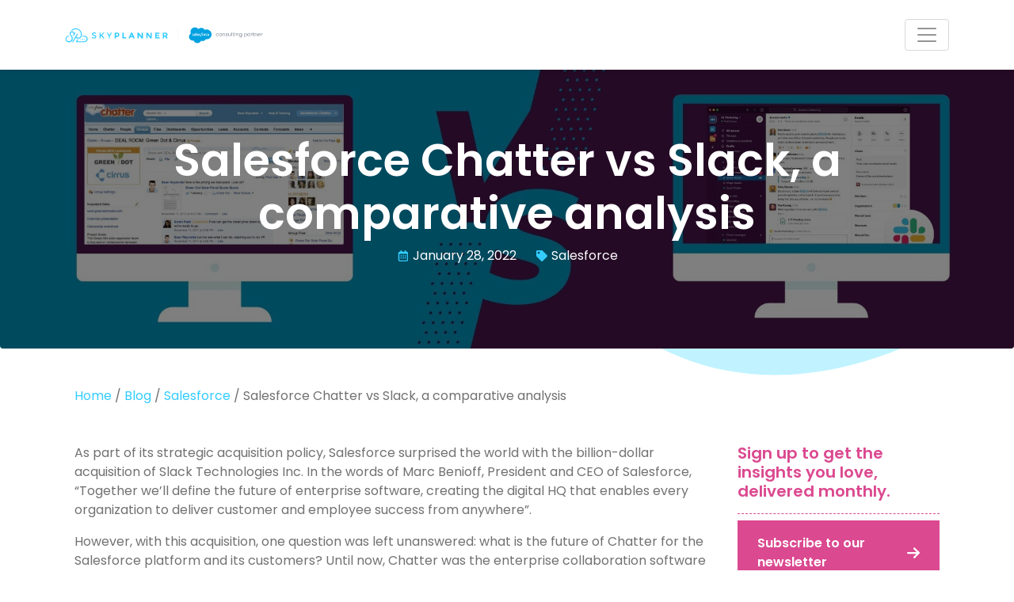

--- FILE ---
content_type: text/html; charset=UTF-8
request_url: https://www.theskyplanner.com/salesforce-chatter-vs-slack/
body_size: 22437
content:
<!DOCTYPE html><html
class="no-js" lang="en-US" prefix="og: https://ogp.me/ns#"><head><meta
charset="Salesforce Consulting Partner &#8211; SkyPlanner"><meta
name="viewport" content="width=device-width, initial-scale=1.0" ><link
rel="profile" href="https://gmpg.org/xfn/11"> <script defer>(function(w,d,s,l,i){w[l]=w[l]||[];w[l].push({'gtm.start':new Date().getTime(),event:'gtm.js'});var f=d.getElementsByTagName(s)[0],j=d.createElement(s),dl=l!='dataLayer'?'&l='+l:'';j.async=!0;j.src='https://www.googletagmanager.com/gtm.js?id='+i+dl;f.parentNode.insertBefore(j,f)})(window,document,'script','dataLayer','GTM-TMDBBWM')</script> <link
rel="alternate" hreflang="en" href="https://www.theskyplanner.com/salesforce-chatter-vs-slack/" /><link
rel="alternate" hreflang="es" href="https://www.theskyplanner.com/es/salesforce-chatter-vs-slack/" /><link
rel="alternate" hreflang="x-default" href="https://www.theskyplanner.com/salesforce-chatter-vs-slack/" /><title>Salesforce Chatter vs Slack, a comparative analysis - SkyPlanner</title><meta
name="description" content="What is the Salesforce Collaborative Platform? What will become of Chatter after the acquisition of Slack? We present several contrasting points to help you understand"/><meta
name="robots" content="follow, index, max-snippet:-1, max-video-preview:-1, max-image-preview:large"/><link
rel="canonical" href="https://www.theskyplanner.com/salesforce-chatter-vs-slack/" /><meta
property="og:locale" content="en_US" /><meta
property="og:type" content="article" /><meta
property="og:title" content="Salesforce Chatter vs Slack, a comparative analysis - SkyPlanner" /><meta
property="og:description" content="What is the Salesforce Collaborative Platform? What will become of Chatter after the acquisition of Slack? We present several contrasting points to help you understand" /><meta
property="og:url" content="https://www.theskyplanner.com/salesforce-chatter-vs-slack/" /><meta
property="og:site_name" content="Salesforce Consulting Partner - SkyPlanner" /><meta
property="article:section" content="Salesforce" /><meta
property="og:updated_time" content="2022-02-07T20:55:18+00:00" /><meta
property="og:image" content="https://www.theskyplanner.com/wp-content/uploads/2022/02/salesforce-chatter-vs-slack-header.jpg" /><meta
property="og:image:secure_url" content="https://www.theskyplanner.com/wp-content/uploads/2022/02/salesforce-chatter-vs-slack-header.jpg" /><meta
property="og:image:width" content="1920" /><meta
property="og:image:height" content="1080" /><meta
property="og:image:alt" content="Salesforce Chatter vs Slack" /><meta
property="og:image:type" content="image/jpeg" /><meta
property="article:published_time" content="2022-01-28T09:00:00+00:00" /><meta
property="article:modified_time" content="2022-02-07T20:55:18+00:00" /><meta
name="twitter:card" content="summary_large_image" /><meta
name="twitter:title" content="Salesforce Chatter vs Slack, a comparative analysis - SkyPlanner" /><meta
name="twitter:description" content="What is the Salesforce Collaborative Platform? What will become of Chatter after the acquisition of Slack? We present several contrasting points to help you understand" /><meta
name="twitter:image" content="https://www.theskyplanner.com/wp-content/uploads/2022/02/salesforce-chatter-vs-slack-header.jpg" /><meta
name="twitter:label1" content="Written by" /><meta
name="twitter:data1" content="SkyPlanner" /><meta
name="twitter:label2" content="Time to read" /><meta
name="twitter:data2" content="2 minutes" /> <script type="application/ld+json" class="rank-math-schema">{"@context":"https://schema.org","@graph":[{"@type":"Place","@id":"https://www.theskyplanner.com/#place","geo":{"@type":"GeoCoordinates","latitude":"25.755860844302223","longitude":" -80.32188403179295"},"hasMap":"https://www.google.com/maps/search/?api=1&amp;query=25.755860844302223, -80.32188403179295","address":{"@type":"PostalAddress","streetAddress":"2175 SW 78th Pl","addressLocality":"Miami","addressRegion":"Florida","postalCode":"33155","addressCountry":"United States"}},{"@type":"Organization","@id":"https://www.theskyplanner.com/#organization","name":"Salesforce Consulting Partner - SkyPlanner","url":"https://www.theskyplanner.com","address":{"@type":"PostalAddress","streetAddress":"2175 SW 78th Pl","addressLocality":"Miami","addressRegion":"Florida","postalCode":"33155","addressCountry":"United States"},"logo":{"@type":"ImageObject","@id":"https://www.theskyplanner.com/#logo","url":"https://www.theskyplanner.com/wp-content/uploads/2021/10/logo-cuadrado.png","contentUrl":"https://www.theskyplanner.com/wp-content/uploads/2021/10/logo-cuadrado.png","caption":"Salesforce Consulting Partner - SkyPlanner","inLanguage":"en-US","width":"720","height":"720"},"location":{"@id":"https://www.theskyplanner.com/#place"}},{"@type":"WebSite","@id":"https://www.theskyplanner.com/#website","url":"https://www.theskyplanner.com","name":"Salesforce Consulting Partner - SkyPlanner","publisher":{"@id":"https://www.theskyplanner.com/#organization"},"inLanguage":"en-US"},{"@type":"ImageObject","@id":"https://www.theskyplanner.com/wp-content/uploads/2022/02/salesforce-chatter-vs-slack-header.jpg","url":"https://www.theskyplanner.com/wp-content/uploads/2022/02/salesforce-chatter-vs-slack-header.jpg","width":"1920","height":"1080","caption":"Salesforce Chatter vs Slack","inLanguage":"en-US"},{"@type":"BreadcrumbList","@id":"https://www.theskyplanner.com/salesforce-chatter-vs-slack/#breadcrumb","itemListElement":[{"@type":"ListItem","position":"1","item":{"@id":"https://www.theskyplanner.com","name":"Home"}},{"@type":"ListItem","position":"2","item":{"@id":"https://www.theskyplanner.com/blog/","name":"Blog"}},{"@type":"ListItem","position":"3","item":{"@id":"https://www.theskyplanner.com/category/salesforce/","name":"Salesforce"}},{"@type":"ListItem","position":"4","item":{"@id":"https://www.theskyplanner.com/salesforce-chatter-vs-slack/","name":"Salesforce Chatter vs Slack, a comparative analysis"}}]},{"@type":"WebPage","@id":"https://www.theskyplanner.com/salesforce-chatter-vs-slack/#webpage","url":"https://www.theskyplanner.com/salesforce-chatter-vs-slack/","name":"Salesforce Chatter vs Slack, a comparative analysis - SkyPlanner","datePublished":"2022-01-28T09:00:00+00:00","dateModified":"2022-02-07T20:55:18+00:00","isPartOf":{"@id":"https://www.theskyplanner.com/#website"},"primaryImageOfPage":{"@id":"https://www.theskyplanner.com/wp-content/uploads/2022/02/salesforce-chatter-vs-slack-header.jpg"},"inLanguage":"en-US","breadcrumb":{"@id":"https://www.theskyplanner.com/salesforce-chatter-vs-slack/#breadcrumb"}},{"@type":"Person","@id":"https://www.theskyplanner.com/author/skyplanner/","name":"SkyPlanner","url":"https://www.theskyplanner.com/author/skyplanner/","image":{"@type":"ImageObject","@id":"https://secure.gravatar.com/avatar/c64c9fef686074e19b794e94047d8fc511551d13759759a66fa8c4062651768c?s=96&amp;d=mm&amp;r=g","url":"https://secure.gravatar.com/avatar/c64c9fef686074e19b794e94047d8fc511551d13759759a66fa8c4062651768c?s=96&amp;d=mm&amp;r=g","caption":"SkyPlanner","inLanguage":"en-US"},"worksFor":{"@id":"https://www.theskyplanner.com/#organization"}},{"@type":"BlogPosting","headline":"Salesforce Chatter vs Slack, a comparative analysis - SkyPlanner","keywords":"salesforce chatter vs slack","datePublished":"2022-01-28T09:00:00+00:00","dateModified":"2022-02-07T20:55:18+00:00","articleSection":"Salesforce","author":{"@id":"https://www.theskyplanner.com/author/skyplanner/","name":"SkyPlanner"},"publisher":{"@id":"https://www.theskyplanner.com/#organization"},"description":"What is the Salesforce Collaborative Platform? What will become of Chatter after the acquisition of Slack? We present several contrasting points to help you understand","name":"Salesforce Chatter vs Slack, a comparative analysis - SkyPlanner","@id":"https://www.theskyplanner.com/salesforce-chatter-vs-slack/#richSnippet","isPartOf":{"@id":"https://www.theskyplanner.com/salesforce-chatter-vs-slack/#webpage"},"image":{"@id":"https://www.theskyplanner.com/wp-content/uploads/2022/02/salesforce-chatter-vs-slack-header.jpg"},"inLanguage":"en-US","mainEntityOfPage":{"@id":"https://www.theskyplanner.com/salesforce-chatter-vs-slack/#webpage"}}]}</script> <link
rel='dns-prefetch' href='//fonts.googleapis.com' /><link
rel="alternate" type="application/rss+xml" title="Salesforce Consulting Partner - SkyPlanner &raquo; Feed" href="https://www.theskyplanner.com/feed/" /><link
rel="alternate" type="application/rss+xml" title="Salesforce Consulting Partner - SkyPlanner &raquo; Comments Feed" href="https://www.theskyplanner.com/comments/feed/" /><link
rel="alternate" type="application/rss+xml" title="Salesforce Consulting Partner - SkyPlanner &raquo; Salesforce Chatter vs Slack, a comparative analysis Comments Feed" href="https://www.theskyplanner.com/salesforce-chatter-vs-slack/feed/" /><link
rel="alternate" title="oEmbed (JSON)" type="application/json+oembed" href="https://www.theskyplanner.com/wp-json/oembed/1.0/embed?url=https%3A%2F%2Fwww.theskyplanner.com%2Fsalesforce-chatter-vs-slack%2F" /><link
rel="alternate" title="oEmbed (XML)" type="text/xml+oembed" href="https://www.theskyplanner.com/wp-json/oembed/1.0/embed?url=https%3A%2F%2Fwww.theskyplanner.com%2Fsalesforce-chatter-vs-slack%2F&#038;format=xml" /><style id='wp-img-auto-sizes-contain-inline-css'>img:is([sizes=auto i],[sizes^="auto," i]){contain-intrinsic-size:3000px 1500px}</style><link
rel="stylesheet" id="wpo_min-header-0" rel="preload" href="https://www.theskyplanner.com/wp-content/cache/wpo-minify/1765998167/assets/wpo-minify-header-c8e61dfe.min.css" media="all" onload="this.onload=null;this.rel='stylesheet'"><noscript><link
rel="stylesheet" id="wpo_min-header-0" href="https://www.theskyplanner.com/wp-content/cache/wpo-minify/1765998167/assets/wpo-minify-header-c8e61dfe.min.css" media="all"></noscript><link
rel="stylesheet" id="wpo_min-header-1" rel="preload" href="https://www.theskyplanner.com/wp-content/cache/wpo-minify/1765998167/assets/wpo-minify-header-b0dd0eab.min.css" media="screen and (max-width:1399.99px)" onload="this.onload=null;this.rel='stylesheet'"><noscript><link
rel="stylesheet" id="wpo_min-header-1" href="https://www.theskyplanner.com/wp-content/cache/wpo-minify/1765998167/assets/wpo-minify-header-b0dd0eab.min.css" media="screen and (max-width:1399.99px)"></noscript><link
rel="stylesheet" id="wpo_min-header-2" rel="preload" href="https://www.theskyplanner.com/wp-content/cache/wpo-minify/1765998167/assets/wpo-minify-header-912b0efc.min.css" media="all" onload="this.onload=null;this.rel='stylesheet'"><noscript><link
rel="stylesheet" id="wpo_min-header-2" href="https://www.theskyplanner.com/wp-content/cache/wpo-minify/1765998167/assets/wpo-minify-header-912b0efc.min.css" media="all"></noscript><link
rel="https://api.w.org/" href="https://www.theskyplanner.com/wp-json/" /><link
rel="alternate" title="JSON" type="application/json" href="https://www.theskyplanner.com/wp-json/wp/v2/posts/11237" /><link
rel="EditURI" type="application/rsd+xml" title="RSD" href="https://www.theskyplanner.com/xmlrpc.php?rsd" /><meta
name="generator" content="WordPress 6.9" /><link
rel='shortlink' href='https://www.theskyplanner.com/?p=11237' /><meta
name="generator" content="WPML ver:4.8.6 stt:1,2;" />
<noscript><style>.simply-gallery-amp{display:block!important}</style></noscript><noscript><style>.sgb-preloader{display:none!important}</style></noscript><link
rel="icon" href="https://www.theskyplanner.com/wp-content/uploads/2020/12/cropped-favicon-sp-32x32.png" sizes="32x32" /><link
rel="icon" href="https://www.theskyplanner.com/wp-content/uploads/2020/12/cropped-favicon-sp-192x192.png" sizes="192x192" /><link
rel="apple-touch-icon" href="https://www.theskyplanner.com/wp-content/uploads/2020/12/cropped-favicon-sp-180x180.png" /><meta
name="msapplication-TileImage" content="https://www.theskyplanner.com/wp-content/uploads/2020/12/cropped-favicon-sp-270x270.png" /><style id='wp-block-heading-inline-css'>h1:where(.wp-block-heading).has-background,h2:where(.wp-block-heading).has-background,h3:where(.wp-block-heading).has-background,h4:where(.wp-block-heading).has-background,h5:where(.wp-block-heading).has-background,h6:where(.wp-block-heading).has-background{padding:1.25em 2.375em}h1.has-text-align-left[style*=writing-mode]:where([style*=vertical-lr]),h1.has-text-align-right[style*=writing-mode]:where([style*=vertical-rl]),h2.has-text-align-left[style*=writing-mode]:where([style*=vertical-lr]),h2.has-text-align-right[style*=writing-mode]:where([style*=vertical-rl]),h3.has-text-align-left[style*=writing-mode]:where([style*=vertical-lr]),h3.has-text-align-right[style*=writing-mode]:where([style*=vertical-rl]),h4.has-text-align-left[style*=writing-mode]:where([style*=vertical-lr]),h4.has-text-align-right[style*=writing-mode]:where([style*=vertical-rl]),h5.has-text-align-left[style*=writing-mode]:where([style*=vertical-lr]),h5.has-text-align-right[style*=writing-mode]:where([style*=vertical-rl]),h6.has-text-align-left[style*=writing-mode]:where([style*=vertical-lr]),h6.has-text-align-right[style*=writing-mode]:where([style*=vertical-rl]){rotate:180deg}</style><style id='wp-block-image-inline-css'>.wp-block-image>a,.wp-block-image>figure>a{display:inline-block}.wp-block-image img{box-sizing:border-box;height:auto;max-width:100%;vertical-align:bottom}@media not (prefers-reduced-motion){.wp-block-image img.hide{visibility:hidden}.wp-block-image img.show{animation:show-content-image .4s}}.wp-block-image[style*=border-radius] img,.wp-block-image[style*=border-radius]>a{border-radius:inherit}.wp-block-image.has-custom-border img{box-sizing:border-box}.wp-block-image.aligncenter{text-align:center}.wp-block-image.alignfull>a,.wp-block-image.alignwide>a{width:100%}.wp-block-image.alignfull img,.wp-block-image.alignwide img{height:auto;width:100%}.wp-block-image .aligncenter,.wp-block-image .alignleft,.wp-block-image .alignright,.wp-block-image.aligncenter,.wp-block-image.alignleft,.wp-block-image.alignright{display:table}.wp-block-image .aligncenter>figcaption,.wp-block-image .alignleft>figcaption,.wp-block-image .alignright>figcaption,.wp-block-image.aligncenter>figcaption,.wp-block-image.alignleft>figcaption,.wp-block-image.alignright>figcaption{caption-side:bottom;display:table-caption}.wp-block-image .alignleft{float:left;margin:.5em 1em .5em 0}.wp-block-image .alignright{float:right;margin:.5em 0 .5em 1em}.wp-block-image .aligncenter{margin-left:auto;margin-right:auto}.wp-block-image :where(figcaption){margin-bottom:1em;margin-top:.5em}.wp-block-image.is-style-circle-mask img{border-radius:9999px}@supports ((-webkit-mask-image:none) or (mask-image:none)) or (-webkit-mask-image:none){.wp-block-image.is-style-circle-mask img{border-radius:0;-webkit-mask-image:url('data:image/svg+xml;utf8,<svg viewBox="0 0 100 100" xmlns="http://www.w3.org/2000/svg"><circle cx="50" cy="50" r="50"/></svg>');mask-image:url('data:image/svg+xml;utf8,<svg viewBox="0 0 100 100" xmlns="http://www.w3.org/2000/svg"><circle cx="50" cy="50" r="50"/></svg>');mask-mode:alpha;-webkit-mask-position:center;mask-position:center;-webkit-mask-repeat:no-repeat;mask-repeat:no-repeat;-webkit-mask-size:contain;mask-size:contain}}:root :where(.wp-block-image.is-style-rounded img,.wp-block-image .is-style-rounded img){border-radius:9999px}.wp-block-image figure{margin:0}.wp-lightbox-container{display:flex;flex-direction:column;position:relative}.wp-lightbox-container img{cursor:zoom-in}.wp-lightbox-container img:hover+button{opacity:1}.wp-lightbox-container button{align-items:center;backdrop-filter:blur(16px) saturate(180%);background-color:#5a5a5a40;border:none;border-radius:4px;cursor:zoom-in;display:flex;height:20px;justify-content:center;opacity:0;padding:0;position:absolute;right:16px;text-align:center;top:16px;width:20px;z-index:100}@media not (prefers-reduced-motion){.wp-lightbox-container button{transition:opacity .2s ease}}.wp-lightbox-container button:focus-visible{outline:3px auto #5a5a5a40;outline:3px auto -webkit-focus-ring-color;outline-offset:3px}.wp-lightbox-container button:hover{cursor:pointer;opacity:1}.wp-lightbox-container button:focus{opacity:1}.wp-lightbox-container button:focus,.wp-lightbox-container button:hover,.wp-lightbox-container button:not(:hover):not(:active):not(.has-background){background-color:#5a5a5a40;border:none}.wp-lightbox-overlay{box-sizing:border-box;cursor:zoom-out;height:100vh;left:0;overflow:hidden;position:fixed;top:0;visibility:hidden;width:100%;z-index:100000}.wp-lightbox-overlay .close-button{align-items:center;cursor:pointer;display:flex;justify-content:center;min-height:40px;min-width:40px;padding:0;position:absolute;right:calc(env(safe-area-inset-right) + 16px);top:calc(env(safe-area-inset-top) + 16px);z-index:5000000}.wp-lightbox-overlay .close-button:focus,.wp-lightbox-overlay .close-button:hover,.wp-lightbox-overlay .close-button:not(:hover):not(:active):not(.has-background){background:none;border:none}.wp-lightbox-overlay .lightbox-image-container{height:var(--wp--lightbox-container-height);left:50%;overflow:hidden;position:absolute;top:50%;transform:translate(-50%,-50%);transform-origin:top left;width:var(--wp--lightbox-container-width);z-index:9999999999}.wp-lightbox-overlay .wp-block-image{align-items:center;box-sizing:border-box;display:flex;height:100%;justify-content:center;margin:0;position:relative;transform-origin:0 0;width:100%;z-index:3000000}.wp-lightbox-overlay .wp-block-image img{height:var(--wp--lightbox-image-height);min-height:var(--wp--lightbox-image-height);min-width:var(--wp--lightbox-image-width);width:var(--wp--lightbox-image-width)}.wp-lightbox-overlay .wp-block-image figcaption{display:none}.wp-lightbox-overlay button{background:none;border:none}.wp-lightbox-overlay .scrim{background-color:#fff;height:100%;opacity:.9;position:absolute;width:100%;z-index:2000000}.wp-lightbox-overlay.active{visibility:visible}@media not (prefers-reduced-motion){.wp-lightbox-overlay.active{animation:turn-on-visibility .25s both}.wp-lightbox-overlay.active img{animation:turn-on-visibility .35s both}.wp-lightbox-overlay.show-closing-animation:not(.active){animation:turn-off-visibility .35s both}.wp-lightbox-overlay.show-closing-animation:not(.active) img{animation:turn-off-visibility .25s both}.wp-lightbox-overlay.zoom.active{animation:none;opacity:1;visibility:visible}.wp-lightbox-overlay.zoom.active .lightbox-image-container{animation:lightbox-zoom-in .4s}.wp-lightbox-overlay.zoom.active .lightbox-image-container img{animation:none}.wp-lightbox-overlay.zoom.active .scrim{animation:turn-on-visibility .4s forwards}.wp-lightbox-overlay.zoom.show-closing-animation:not(.active){animation:none}.wp-lightbox-overlay.zoom.show-closing-animation:not(.active) .lightbox-image-container{animation:lightbox-zoom-out .4s}.wp-lightbox-overlay.zoom.show-closing-animation:not(.active) .lightbox-image-container img{animation:none}.wp-lightbox-overlay.zoom.show-closing-animation:not(.active) .scrim{animation:turn-off-visibility .4s forwards}}@keyframes show-content-image{0%{visibility:hidden}99%{visibility:hidden}to{visibility:visible}}@keyframes turn-on-visibility{0%{opacity:0}to{opacity:1}}@keyframes turn-off-visibility{0%{opacity:1;visibility:visible}99%{opacity:0;visibility:visible}to{opacity:0;visibility:hidden}}@keyframes lightbox-zoom-in{0%{transform:translate(calc((-100vw + var(--wp--lightbox-scrollbar-width))/2 + var(--wp--lightbox-initial-left-position)),calc(-50vh + var(--wp--lightbox-initial-top-position))) scale(var(--wp--lightbox-scale))}to{transform:translate(-50%,-50%) scale(1)}}@keyframes lightbox-zoom-out{0%{transform:translate(-50%,-50%) scale(1);visibility:visible}99%{visibility:visible}to{transform:translate(calc((-100vw + var(--wp--lightbox-scrollbar-width))/2 + var(--wp--lightbox-initial-left-position)),calc(-50vh + var(--wp--lightbox-initial-top-position))) scale(var(--wp--lightbox-scale));visibility:hidden}}</style><style id='wp-block-paragraph-inline-css'>.is-small-text{font-size:.875em}.is-regular-text{font-size:1em}.is-large-text{font-size:2.25em}.is-larger-text{font-size:3em}.has-drop-cap:not(:focus):first-letter{float:left;font-size:8.4em;font-style:normal;font-weight:100;line-height:.68;margin:.05em .1em 0 0;text-transform:uppercase}body.rtl .has-drop-cap:not(:focus):first-letter{float:none;margin-left:.1em}p.has-drop-cap.has-background{overflow:hidden}:root :where(p.has-background){padding:1.25em 2.375em}:where(p.has-text-color:not(.has-link-color)) a{color:inherit}p.has-text-align-left[style*="writing-mode:vertical-lr"],p.has-text-align-right[style*="writing-mode:vertical-rl"]{rotate:180deg}</style><style id='global-styles-inline-css'>:root{--wp--preset--aspect-ratio--square:1;--wp--preset--aspect-ratio--4-3:4/3;--wp--preset--aspect-ratio--3-4:3/4;--wp--preset--aspect-ratio--3-2:3/2;--wp--preset--aspect-ratio--2-3:2/3;--wp--preset--aspect-ratio--16-9:16/9;--wp--preset--aspect-ratio--9-16:9/16;--wp--preset--color--black:#000000;--wp--preset--color--cyan-bluish-gray:#abb8c3;--wp--preset--color--white:#ffffff;--wp--preset--color--pale-pink:#f78da7;--wp--preset--color--vivid-red:#cf2e2e;--wp--preset--color--luminous-vivid-orange:#ff6900;--wp--preset--color--luminous-vivid-amber:#fcb900;--wp--preset--color--light-green-cyan:#7bdcb5;--wp--preset--color--vivid-green-cyan:#00d084;--wp--preset--color--pale-cyan-blue:#8ed1fc;--wp--preset--color--vivid-cyan-blue:#0693e3;--wp--preset--color--vivid-purple:#9b51e0;--wp--preset--gradient--vivid-cyan-blue-to-vivid-purple:linear-gradient(135deg,rgb(6,147,227) 0%,rgb(155,81,224) 100%);--wp--preset--gradient--light-green-cyan-to-vivid-green-cyan:linear-gradient(135deg,rgb(122,220,180) 0%,rgb(0,208,130) 100%);--wp--preset--gradient--luminous-vivid-amber-to-luminous-vivid-orange:linear-gradient(135deg,rgb(252,185,0) 0%,rgb(255,105,0) 100%);--wp--preset--gradient--luminous-vivid-orange-to-vivid-red:linear-gradient(135deg,rgb(255,105,0) 0%,rgb(207,46,46) 100%);--wp--preset--gradient--very-light-gray-to-cyan-bluish-gray:linear-gradient(135deg,rgb(238,238,238) 0%,rgb(169,184,195) 100%);--wp--preset--gradient--cool-to-warm-spectrum:linear-gradient(135deg,rgb(74,234,220) 0%,rgb(151,120,209) 20%,rgb(207,42,186) 40%,rgb(238,44,130) 60%,rgb(251,105,98) 80%,rgb(254,248,76) 100%);--wp--preset--gradient--blush-light-purple:linear-gradient(135deg,rgb(255,206,236) 0%,rgb(152,150,240) 100%);--wp--preset--gradient--blush-bordeaux:linear-gradient(135deg,rgb(254,205,165) 0%,rgb(254,45,45) 50%,rgb(107,0,62) 100%);--wp--preset--gradient--luminous-dusk:linear-gradient(135deg,rgb(255,203,112) 0%,rgb(199,81,192) 50%,rgb(65,88,208) 100%);--wp--preset--gradient--pale-ocean:linear-gradient(135deg,rgb(255,245,203) 0%,rgb(182,227,212) 50%,rgb(51,167,181) 100%);--wp--preset--gradient--electric-grass:linear-gradient(135deg,rgb(202,248,128) 0%,rgb(113,206,126) 100%);--wp--preset--gradient--midnight:linear-gradient(135deg,rgb(2,3,129) 0%,rgb(40,116,252) 100%);--wp--preset--font-size--small:13px;--wp--preset--font-size--medium:20px;--wp--preset--font-size--large:36px;--wp--preset--font-size--x-large:42px;--wp--preset--spacing--20:0.44rem;--wp--preset--spacing--30:0.67rem;--wp--preset--spacing--40:1rem;--wp--preset--spacing--50:1.5rem;--wp--preset--spacing--60:2.25rem;--wp--preset--spacing--70:3.38rem;--wp--preset--spacing--80:5.06rem;--wp--preset--shadow--natural:6px 6px 9px rgba(0, 0, 0, 0.2);--wp--preset--shadow--deep:12px 12px 50px rgba(0, 0, 0, 0.4);--wp--preset--shadow--sharp:6px 6px 0px rgba(0, 0, 0, 0.2);--wp--preset--shadow--outlined:6px 6px 0px -3px rgb(255, 255, 255), 6px 6px rgb(0, 0, 0);--wp--preset--shadow--crisp:6px 6px 0px rgb(0, 0, 0)}:where(.is-layout-flex){gap:.5em}:where(.is-layout-grid){gap:.5em}body .is-layout-flex{display:flex}.is-layout-flex{flex-wrap:wrap;align-items:center}.is-layout-flex>:is(*,div){margin:0}body .is-layout-grid{display:grid}.is-layout-grid>:is(*,div){margin:0}:where(.wp-block-columns.is-layout-flex){gap:2em}:where(.wp-block-columns.is-layout-grid){gap:2em}:where(.wp-block-post-template.is-layout-flex){gap:1.25em}:where(.wp-block-post-template.is-layout-grid){gap:1.25em}.has-black-color{color:var(--wp--preset--color--black)!important}.has-cyan-bluish-gray-color{color:var(--wp--preset--color--cyan-bluish-gray)!important}.has-white-color{color:var(--wp--preset--color--white)!important}.has-pale-pink-color{color:var(--wp--preset--color--pale-pink)!important}.has-vivid-red-color{color:var(--wp--preset--color--vivid-red)!important}.has-luminous-vivid-orange-color{color:var(--wp--preset--color--luminous-vivid-orange)!important}.has-luminous-vivid-amber-color{color:var(--wp--preset--color--luminous-vivid-amber)!important}.has-light-green-cyan-color{color:var(--wp--preset--color--light-green-cyan)!important}.has-vivid-green-cyan-color{color:var(--wp--preset--color--vivid-green-cyan)!important}.has-pale-cyan-blue-color{color:var(--wp--preset--color--pale-cyan-blue)!important}.has-vivid-cyan-blue-color{color:var(--wp--preset--color--vivid-cyan-blue)!important}.has-vivid-purple-color{color:var(--wp--preset--color--vivid-purple)!important}.has-black-background-color{background-color:var(--wp--preset--color--black)!important}.has-cyan-bluish-gray-background-color{background-color:var(--wp--preset--color--cyan-bluish-gray)!important}.has-white-background-color{background-color:var(--wp--preset--color--white)!important}.has-pale-pink-background-color{background-color:var(--wp--preset--color--pale-pink)!important}.has-vivid-red-background-color{background-color:var(--wp--preset--color--vivid-red)!important}.has-luminous-vivid-orange-background-color{background-color:var(--wp--preset--color--luminous-vivid-orange)!important}.has-luminous-vivid-amber-background-color{background-color:var(--wp--preset--color--luminous-vivid-amber)!important}.has-light-green-cyan-background-color{background-color:var(--wp--preset--color--light-green-cyan)!important}.has-vivid-green-cyan-background-color{background-color:var(--wp--preset--color--vivid-green-cyan)!important}.has-pale-cyan-blue-background-color{background-color:var(--wp--preset--color--pale-cyan-blue)!important}.has-vivid-cyan-blue-background-color{background-color:var(--wp--preset--color--vivid-cyan-blue)!important}.has-vivid-purple-background-color{background-color:var(--wp--preset--color--vivid-purple)!important}.has-black-border-color{border-color:var(--wp--preset--color--black)!important}.has-cyan-bluish-gray-border-color{border-color:var(--wp--preset--color--cyan-bluish-gray)!important}.has-white-border-color{border-color:var(--wp--preset--color--white)!important}.has-pale-pink-border-color{border-color:var(--wp--preset--color--pale-pink)!important}.has-vivid-red-border-color{border-color:var(--wp--preset--color--vivid-red)!important}.has-luminous-vivid-orange-border-color{border-color:var(--wp--preset--color--luminous-vivid-orange)!important}.has-luminous-vivid-amber-border-color{border-color:var(--wp--preset--color--luminous-vivid-amber)!important}.has-light-green-cyan-border-color{border-color:var(--wp--preset--color--light-green-cyan)!important}.has-vivid-green-cyan-border-color{border-color:var(--wp--preset--color--vivid-green-cyan)!important}.has-pale-cyan-blue-border-color{border-color:var(--wp--preset--color--pale-cyan-blue)!important}.has-vivid-cyan-blue-border-color{border-color:var(--wp--preset--color--vivid-cyan-blue)!important}.has-vivid-purple-border-color{border-color:var(--wp--preset--color--vivid-purple)!important}.has-vivid-cyan-blue-to-vivid-purple-gradient-background{background:var(--wp--preset--gradient--vivid-cyan-blue-to-vivid-purple)!important}.has-light-green-cyan-to-vivid-green-cyan-gradient-background{background:var(--wp--preset--gradient--light-green-cyan-to-vivid-green-cyan)!important}.has-luminous-vivid-amber-to-luminous-vivid-orange-gradient-background{background:var(--wp--preset--gradient--luminous-vivid-amber-to-luminous-vivid-orange)!important}.has-luminous-vivid-orange-to-vivid-red-gradient-background{background:var(--wp--preset--gradient--luminous-vivid-orange-to-vivid-red)!important}.has-very-light-gray-to-cyan-bluish-gray-gradient-background{background:var(--wp--preset--gradient--very-light-gray-to-cyan-bluish-gray)!important}.has-cool-to-warm-spectrum-gradient-background{background:var(--wp--preset--gradient--cool-to-warm-spectrum)!important}.has-blush-light-purple-gradient-background{background:var(--wp--preset--gradient--blush-light-purple)!important}.has-blush-bordeaux-gradient-background{background:var(--wp--preset--gradient--blush-bordeaux)!important}.has-luminous-dusk-gradient-background{background:var(--wp--preset--gradient--luminous-dusk)!important}.has-pale-ocean-gradient-background{background:var(--wp--preset--gradient--pale-ocean)!important}.has-electric-grass-gradient-background{background:var(--wp--preset--gradient--electric-grass)!important}.has-midnight-gradient-background{background:var(--wp--preset--gradient--midnight)!important}.has-small-font-size{font-size:var(--wp--preset--font-size--small)!important}.has-medium-font-size{font-size:var(--wp--preset--font-size--medium)!important}.has-large-font-size{font-size:var(--wp--preset--font-size--large)!important}.has-x-large-font-size{font-size:var(--wp--preset--font-size--x-large)!important}</style><link
rel="stylesheet" id="wpo_min-footer-0" rel="preload" href="https://www.theskyplanner.com/wp-content/cache/wpo-minify/1765998167/assets/wpo-minify-footer-a06818da.min.css" media="all" onload="this.onload=null;this.rel='stylesheet'"><noscript><link
rel="stylesheet" id="wpo_min-footer-0" href="https://www.theskyplanner.com/wp-content/cache/wpo-minify/1765998167/assets/wpo-minify-footer-a06818da.min.css" media="all"></noscript></head><body
id="site-body" class="wp-singular post-template-default single single-post postid-11237 single-format-standard wp-custom-logo wp-theme-sky">
<noscript><iframe
src="https://www.googletagmanager.com/ns.html?id=GTM-TMDBBWM"
height="0" width="0" style="display:none;visibility:hidden"></iframe></noscript><div
class="modal fade" id="skp-admin-modal" tabindex="-1" aria-labelledby="skp-admin-modal" aria-hidden="true"><div
class="modal-dialog"><div
class="modal-content"><div
class="modal-body"></div></div></div></div><header
id="header" class="fixed-top"><nav
id="site-navigation" class="navbar navbar-expand-xxl navbar-light bg-white shadow-sm py-4"><div
class="container">
<a
href="https://www.theskyplanner.com/" class="custom-logo-link navbar-brand p-0 m-0" rel="home">
<img
width="400" height="35" src="https://www.theskyplanner.com/wp-content/uploads/2022/11/logo-skyplanner.svg" class="custom-logo" alt="Salesforce Consulting Partner - SkyPlanner" decoding="async" />
<span
class="site-title">Salesforce Consulting Partner - SkyPlanner</span>
</a>				<button
class="navbar-toggler nav-menu-collapser"
type="button"
data-bs-toggle="collapse"
data-bs-target="#the-top-menu"
aria-controls="the-top-menu"
aria-expanded="false"
aria-label="Toggle navigation"
>
<span
class="navbar-toggler-icon"></span>
</button><div
id="the-top-menu" class="collapse navbar-collapse"><ul
id="menu-top-menu" class="navbar-nav ms-auto"><li
id="mobile-logo" class="menu-item nav-item d-flex align-items-center d-xxl-none p-4 bg-white mt-0"><a
href="https://www.theskyplanner.com/" class="custom-logo-link navbar-brand p-0 m-0" rel="home">
<img
width="400" height="35" src="https://www.theskyplanner.com/wp-content/uploads/2022/11/logo-skyplanner.svg" class="custom-logo" alt="Salesforce Consulting Partner - SkyPlanner" decoding="async" />
<span
class="site-title">Salesforce Consulting Partner - SkyPlanner</span>
</a><button
data-bs-toggle="collapse" data-bs-target="#the-top-menu" class="btn-close btn-sm ms-5 ms-md-7 nav-menu-collapser"></button></li><li
itemscope="itemscope" itemtype="https://www.schema.org/SiteNavigationElement" id="menu-item-5471" class="menu-item menu-item-type-custom menu-item-object-custom menu-item-has-children dropdown menu-item-5471 nav-item"><a
title="Services" href="#" data-bs-toggle="dropdown" aria-haspopup="true" aria-expanded="false" class="dropdown-toggle nav-link" id="menu-item-dropdown-5471">Services</a><ul
class="dropdown-menu" aria-labelledby="menu-item-dropdown-5471" role="menu"><li
itemscope="itemscope" itemtype="https://www.schema.org/SiteNavigationElement" id="menu-item-3519" class="menu-item menu-item-type-post_type menu-item-object-page menu-item-3519 nav-item"><a
title="All Salesforce Consulting Services" href="https://www.theskyplanner.com/salesforce-consulting-services/" class="dropdown-item">All Salesforce Consulting Services</a></li><li
itemscope="itemscope" itemtype="https://www.schema.org/SiteNavigationElement" id="menu-item-5477" class="menu-item menu-item-type-post_type menu-item-object-sky-service menu-item-5477 nav-item"><a
title="CRM &#038; Technology Advising" href="https://www.theskyplanner.com/services/crm-technology-advising/" class="dropdown-item">CRM &#038; Technology Advising</a></li><li
itemscope="itemscope" itemtype="https://www.schema.org/SiteNavigationElement" id="menu-item-5476" class="menu-item menu-item-type-post_type menu-item-object-sky-service menu-item-5476 nav-item"><a
title="Salesforce Implementation Services" href="https://www.theskyplanner.com/services/salesforce-implementation-services/" class="dropdown-item">Salesforce Implementation Services</a></li><li
itemscope="itemscope" itemtype="https://www.schema.org/SiteNavigationElement" id="menu-item-5475" class="menu-item menu-item-type-post_type menu-item-object-sky-service menu-item-5475 nav-item"><a
title="Salesforce Quickstart Packages" href="https://www.theskyplanner.com/services/salesforce-quickstart-packages/" class="dropdown-item">Salesforce Quickstart Packages</a></li><li
itemscope="itemscope" itemtype="https://www.schema.org/SiteNavigationElement" id="menu-item-5474" class="menu-item menu-item-type-post_type menu-item-object-sky-service menu-item-5474 nav-item"><a
title="Salesforce Training &#038; User Adoption" href="https://www.theskyplanner.com/services/salesforce-training-user-adoption/" class="dropdown-item">Salesforce Training &#038; User Adoption</a></li><li
itemscope="itemscope" itemtype="https://www.schema.org/SiteNavigationElement" id="menu-item-5473" class="menu-item menu-item-type-post_type menu-item-object-sky-service menu-item-5473 nav-item"><a
title="Salesforce Optimization &#038; Support" href="https://www.theskyplanner.com/services/salesforce-optimization-support/" class="dropdown-item">Salesforce Optimization &#038; Support</a></li><li
itemscope="itemscope" itemtype="https://www.schema.org/SiteNavigationElement" id="menu-item-5472" class="menu-item menu-item-type-post_type menu-item-object-sky-service menu-item-5472 nav-item"><a
title="Business Intelligence" href="https://www.theskyplanner.com/services/business-intelligence/" class="dropdown-item">Business Intelligence</a></li></ul></li><li
itemscope="itemscope" itemtype="https://www.schema.org/SiteNavigationElement" id="menu-item-3520" class="menu-item menu-item-type-custom menu-item-object-custom menu-item-has-children dropdown menu-item-3520 nav-item"><a
title="Why SkyPlanner?" href="#" data-bs-toggle="dropdown" aria-haspopup="true" aria-expanded="false" class="dropdown-toggle nav-link" id="menu-item-dropdown-3520">Why SkyPlanner?</a><ul
class="dropdown-menu" aria-labelledby="menu-item-dropdown-3520" role="menu"><li
itemscope="itemscope" itemtype="https://www.schema.org/SiteNavigationElement" id="menu-item-3404" class="menu-item menu-item-type-post_type menu-item-object-page menu-item-3404 nav-item"><a
title="Who We Are" href="https://www.theskyplanner.com/who-we-are/" class="dropdown-item">Who We Are</a></li><li
itemscope="itemscope" itemtype="https://www.schema.org/SiteNavigationElement" id="menu-item-3411" class="menu-item menu-item-type-post_type menu-item-object-page menu-item-3411 nav-item"><a
title="Why We Are Different" href="https://www.theskyplanner.com/why-we-are-different/" class="dropdown-item">Why We Are Different</a></li><li
itemscope="itemscope" itemtype="https://www.schema.org/SiteNavigationElement" id="menu-item-3521" class="menu-item menu-item-type-post_type menu-item-object-page menu-item-3521 nav-item"><a
title="Meet Our People" href="https://www.theskyplanner.com/meet-our-people/" class="dropdown-item">Meet Our People</a></li><li
itemscope="itemscope" itemtype="https://www.schema.org/SiteNavigationElement" id="menu-item-10087" class="menu-item menu-item-type-post_type menu-item-object-page menu-item-10087 nav-item"><a
title="Partners" href="https://www.theskyplanner.com/partners/" class="dropdown-item">Partners</a></li><li
itemscope="itemscope" itemtype="https://www.schema.org/SiteNavigationElement" id="menu-item-3412" class="menu-item menu-item-type-post_type menu-item-object-page menu-item-3412 nav-item"><a
title="Join Us" href="https://www.theskyplanner.com/join-us/" class="dropdown-item">Join Us</a></li></ul></li><li
itemscope="itemscope" itemtype="https://www.schema.org/SiteNavigationElement" id="menu-item-3522" class="menu-item menu-item-type-custom menu-item-object-custom menu-item-has-children dropdown menu-item-3522 nav-item"><a
title="Our Work" href="#" data-bs-toggle="dropdown" aria-haspopup="true" aria-expanded="false" class="dropdown-toggle nav-link" id="menu-item-dropdown-3522">Our Work</a><ul
class="dropdown-menu" aria-labelledby="menu-item-dropdown-3522" role="menu"><li
itemscope="itemscope" itemtype="https://www.schema.org/SiteNavigationElement" id="menu-item-3398" class="menu-item menu-item-type-post_type menu-item-object-page menu-item-3398 nav-item"><a
title="Clients" href="https://www.theskyplanner.com/clients/" class="dropdown-item">Clients</a></li><li
itemscope="itemscope" itemtype="https://www.schema.org/SiteNavigationElement" id="menu-item-3523" class="menu-item menu-item-type-post_type menu-item-object-page menu-item-3523 nav-item"><a
title="Success Stories" href="https://www.theskyplanner.com/success-stories/" class="dropdown-item">Success Stories</a></li></ul></li><li
itemscope="itemscope" itemtype="https://www.schema.org/SiteNavigationElement" id="menu-item-3374" class="menu-item menu-item-type-custom menu-item-object-custom menu-item-has-children dropdown menu-item-3374 nav-item"><a
title="Resources" href="#" data-bs-toggle="dropdown" aria-haspopup="true" aria-expanded="false" class="dropdown-toggle nav-link" id="menu-item-dropdown-3374">Resources</a><ul
class="dropdown-menu" aria-labelledby="menu-item-dropdown-3374" role="menu"><li
itemscope="itemscope" itemtype="https://www.schema.org/SiteNavigationElement" id="menu-item-3527" class="menu-item menu-item-type-post_type menu-item-object-page menu-item-3527 nav-item"><a
title="New to Salesforce" href="https://www.theskyplanner.com/new-to-salesforce/" class="dropdown-item">New to Salesforce</a></li><li
itemscope="itemscope" itemtype="https://www.schema.org/SiteNavigationElement" id="menu-item-3401" class="menu-item menu-item-type-post_type menu-item-object-page current_page_parent menu-item-3401 nav-item"><a
title="Blog" href="https://www.theskyplanner.com/blog/" class="dropdown-item">Blog</a></li><li
itemscope="itemscope" itemtype="https://www.schema.org/SiteNavigationElement" id="menu-item-10602" class="menu-item menu-item-type-post_type menu-item-object-page menu-item-10602 nav-item"><a
title="Downloadables" href="https://www.theskyplanner.com/resources/" class="dropdown-item">Downloadables</a></li><li
itemscope="itemscope" itemtype="https://www.schema.org/SiteNavigationElement" id="menu-item-3525" class="menu-item menu-item-type-post_type menu-item-object-page menu-item-3525 nav-item"><a
title="Videos" href="https://www.theskyplanner.com/videos/" class="dropdown-item">Videos</a></li><li
itemscope="itemscope" itemtype="https://www.schema.org/SiteNavigationElement" id="menu-item-3526" class="menu-item menu-item-type-post_type menu-item-object-page menu-item-3526 nav-item"><a
title="FAQs" href="https://www.theskyplanner.com/faqs/" class="dropdown-item">FAQs</a></li><li
itemscope="itemscope" itemtype="https://www.schema.org/SiteNavigationElement" id="menu-item-3414" class="menu-item menu-item-type-post_type menu-item-object-page menu-item-3414 nav-item"><a
title="Press" href="https://www.theskyplanner.com/press/" class="dropdown-item">Press</a></li></ul></li><li
itemscope="itemscope" itemtype="https://www.schema.org/SiteNavigationElement" id="menu-item-3424" class="btn-menu menu-item menu-item-type-post_type menu-item-object-page menu-item-3424 nav-item"><a
title="Contact us" href="https://www.theskyplanner.com/contact-us/" class="nav-link">Contact us</a></li><li
id="lang-en" class="wpml-item wpml-item-en wpml-active menu-item nav-item"><a
href="https://www.theskyplanner.com/salesforce-chatter-vs-slack/" class="wpml-link mx-4 mx-lg-2"><img
src="https://www.theskyplanner.com/wp-content/themes/sky/assets/svg/en.png" class="wpml-flag my-2 border border-white rounded-circle" alt="English" width="22" height="22"></a></li><li
id="lang-es" class="wpml-item wpml-item-es  menu-item nav-item"><a
href="https://www.theskyplanner.com/es/salesforce-chatter-vs-slack/" class="wpml-link mx-4 mx-lg-2"><img
src="https://www.theskyplanner.com/wp-content/themes/sky/assets/svg/es.png" class="wpml-flag my-2 border border-white rounded-circle" alt="Spanish" width="22" height="22"></a></li></ul></div></div></nav></header><main><div
class="container"><div
class="container"><header
id="header-post-11237" class="card w-full border-0 text-white mb-5 mt-5" style="background-image: url(https://www.theskyplanner.com/wp-content/uploads/2022/02/salesforce-chatter-vs-slack-header.jpg); background-repeat: no-repeat; background-size: cover; background-position: center; min-height: 50vh;"><div
class="card-img-overlay d-flex justify-content-center align-items-center"><div
class="container text-center py-5 py-lg-0"><h1 class="display-4 fw-semibold">Salesforce Chatter vs Slack, a comparative analysis</h1><div
class="entry-meta mb-3 d-flex flex-wrap justify-content-center">
<time
class="me-4 text-white d-flex align-items-center text-capitalize">
<img
src="https://www.theskyplanner.com/wp-content/themes/sky/assets/svg/calendar.svg" alt="Calendar" width="16" height="16" class="me-1">
January 28, 2022							</time><div
class="d-flex align-items-center">
<img
src="https://www.theskyplanner.com/wp-content/themes/sky/assets/svg/tag.svg" alt="Tag" width="16" height="16" class="me-1">
<a
href="https://www.theskyplanner.com/category/salesforce/" class="text-white">Salesforce</a></div></div></div></div></header><div
class="mb-5"><nav
aria-label="breadcrumbs" class="rank-math-breadcrumb"><p><a
href="https://www.theskyplanner.com">Home</a><span
class="separator"> / </span><a
href="https://www.theskyplanner.com/blog/">Blog</a><span
class="separator"> / </span><a
href="https://www.theskyplanner.com/category/salesforce/">Salesforce</a><span
class="separator"> / </span><span
class="last">Salesforce Chatter vs Slack, a comparative analysis</span></p></nav></div><div
class="row mb-5"><div
class="col-lg-9"><article
id="post-11237" class="post-11237 post type-post status-publish format-standard has-post-thumbnail hentry category-salesforce"><div
class="entry-content"><p>As part of its strategic acquisition policy, Salesforce surprised the world with the billion-dollar acquisition of Slack Technologies Inc. In the words of Marc Benioff, President and CEO of Salesforce, &#8220;Together we’ll define the future of enterprise software, creating the digital HQ that enables every organization to deliver customer and employee success from anywhere”.</p><p>However, with this acquisition, one question was left unanswered: what is the future of Chatter for the Salesforce platform and its customers? Until now, Chatter was the enterprise collaboration software for the CRM. So why would billions be spent on Slack, a tool with similar functionality to Chatter? Below, we highlight several points to help you understand this decision by Salesforce.</p><h2 class="wp-block-heading">Asynchronous Communication vs. Real-time Communication</h2><p>Chatter is more than a collaborative tool, it is an internal Salesforce communication and notification tool. It is asynchronous by nature, as its greatest strength is the ability to share information within the CRM&#8217;s own records. Its fundamental support is email, which makes it more functional for one-to-many communications, but not for conversational collaboration. Slack, on the other hand, operates in real time and relies heavily on users being online. In addition, it allows you to create private or group channels, as well as attach voice notes, videos and other files. Users of paid plans can meet using Huddle, a feature of Slack with many potentialities. With this, you can have an informal discussion or meeting by voice communication, just like in the office. Groups can have up to 50 participants and have the option to share screens and enable live captions.</p><h2 class="wp-block-heading">Modalities of prices and accessibility</h2><div
class="wp-block-image my-5"><figure
class="aligncenter size-full is-resized"><img
fetchpriority="high" decoding="async" src="https://www.theskyplanner.com/wp-content/uploads/2022/02/salesforce-chatter-vs-slack-prices.png" alt="Salesforce Chatter vs Slack - prices" class="wp-image-11257" width="1024" height="608" title="Salesforce Chatter vs Slack - prices" srcset="https://www.theskyplanner.com/wp-content/uploads/2022/02/salesforce-chatter-vs-slack-prices.png 1421w, https://www.theskyplanner.com/wp-content/uploads/2022/02/salesforce-chatter-vs-slack-prices-300x178.png 300w, https://www.theskyplanner.com/wp-content/uploads/2022/02/salesforce-chatter-vs-slack-prices-1024x608.png 1024w, https://www.theskyplanner.com/wp-content/uploads/2022/02/salesforce-chatter-vs-slack-prices-768x456.png 768w" sizes="(max-width: 1024px) 100vw, 1024px" /></figure></div><h2 class="wp-block-heading">Chatter vs Slack, who uses them?</h2><p>Chatter was developed primarily to be used by sales, marketing, service teams, as well as general project collaboration. Also, it works only within the Salesforce ecosystem and its users. This means if the entire company isn&#8217;t linked to the CRM, it&#8217;s considerably laborious to bring people from other teams on board and achieve effective collaboration. Even for exclusive Chatter members, the functionality is extremely limited and they still have to work through a Salesforce user interface. In contrast, Slack is generally adopted by the entire company. This is key for business collaboration, as no matter what your team is, any worker can have a productive and rewarding experience using this platform.</p><h2 class="wp-block-heading">Integration</h2><p>Slack was designed for easy integration with other systems and is backed by over 1,500 built-in apps with a robust set of APIs for creating custom connectors. In contrast, Chatter has a very limited set of connectors, as it was designed to be used within the Salesforce ecosystem.</p><h2 class="wp-block-heading">Mobile versions</h2><p>Chatter doesn&#8217;t have a good reputation on its mobile interface while Slack works seamlessly on any smart device and provides one of the best user experiences on the market. With Slack mobile, you can do just about anything you&#8217;d expect with your web or desktop apps. This functionality enhances real-time communication, since it is useful to start a conversation with a client on the move, during field work, or remotely.</p><p>With an eye to the future and given its respective features and potential, Slack has the makings to become Salesforce&#8217;s new collaborative participation and interaction software of choice.</p><div
class="shared-counts-wrap after_content style-icon"><a
href="https://www.facebook.com/sharer/sharer.php?u=https://www.theskyplanner.com/salesforce-chatter-vs-slack/&#038;display=popup&#038;ref=plugin&#038;src=share_button" title="Share on Facebook"  target="_blank"  rel="nofollow noopener noreferrer"  class="shared-counts-button facebook shared-counts-no-count" data-postid="11237" data-social-network="Facebook" data-social-action="Share" data-social-target="https://www.theskyplanner.com/salesforce-chatter-vs-slack/"><span
class="shared-counts-icon-label"><span
class="shared-counts-icon"><svg
version="1.1" xmlns="http://www.w3.org/2000/svg" width="18.8125" height="32" viewBox="0 0 602 1024"><path
d="M548 6.857v150.857h-89.714q-49.143 0-66.286 20.571t-17.143 61.714v108h167.429l-22.286 169.143h-145.143v433.714h-174.857v-433.714h-145.714v-169.143h145.714v-124.571q0-106.286 59.429-164.857t158.286-58.571q84 0 130.286 6.857z"></path></svg></span><span
class="shared-counts-label">Facebook</span></span></a><a
href="https://twitter.com/share?url=https://www.theskyplanner.com/salesforce-chatter-vs-slack/&#038;text=Salesforce%20Chatter%20vs%20Slack%2C%20a%20comparative%20analysis" title="Share on Twitter"  target="_blank"  rel="nofollow noopener noreferrer"  class="shared-counts-button twitter shared-counts-no-count" data-postid="11237" data-social-network="Twitter" data-social-action="Tweet" data-social-target="https://www.theskyplanner.com/salesforce-chatter-vs-slack/"><span
class="shared-counts-icon-label"><span
class="shared-counts-icon"><svg
viewBox="0 0 24 24" xmlns="http://www.w3.org/2000/svg"><path
d="M13.8944 10.4695L21.3345 2H19.5716L13.1085 9.35244L7.95022 2H1.99936L9.80147 13.1192L1.99936 22H3.76218L10.5832 14.2338L16.0318 22H21.9827L13.8944 10.4695ZM11.4792 13.2168L10.6875 12.1089L4.39789 3.30146H7.10594L12.1833 10.412L12.9717 11.5199L19.5708 20.7619H16.8628L11.4792 13.2168Z" /></svg></span><span
class="shared-counts-label">Tweet</span></span></a><a
href="https://pinterest.com/pin/create/button/?url=https://www.theskyplanner.com/salesforce-chatter-vs-slack/&#038;media=https://www.theskyplanner.com/wp-content/uploads/2022/02/salesforce-chatter-vs-slack-header.jpg&#038;description=Salesforce%20Chatter%20vs%20Slack,%20a%20comparative%20analysis" title="Share on Pinterest"  target="_blank"  rel="nofollow noopener noreferrer"  class="shared-counts-button pinterest shared-counts-no-count" data-postid="11237" data-pin-do="none" data-social-network="Pinterest" data-social-action="Pin" data-social-target="https://www.theskyplanner.com/salesforce-chatter-vs-slack/"><span
class="shared-counts-icon-label"><span
class="shared-counts-icon"><svg
version="1.1" xmlns="http://www.w3.org/2000/svg" width="22.84375" height="32" viewBox="0 0 731 1024"><path
d="M0 341.143q0-61.714 21.429-116.286t59.143-95.143 86.857-70.286 105.714-44.571 115.429-14.857q90.286 0 168 38t126.286 110.571 48.571 164q0 54.857-10.857 107.429t-34.286 101.143-57.143 85.429-82.857 58.857-108 22q-38.857 0-77.143-18.286t-54.857-50.286q-5.714 22.286-16 64.286t-13.429 54.286-11.714 40.571-14.857 40.571-18.286 35.714-26.286 44.286-35.429 49.429l-8 2.857-5.143-5.714q-8.571-89.714-8.571-107.429 0-52.571 12.286-118t38-164.286 29.714-116q-18.286-37.143-18.286-96.571 0-47.429 29.714-89.143t75.429-41.714q34.857 0 54.286 23.143t19.429 58.571q0 37.714-25.143 109.143t-25.143 106.857q0 36 25.714 59.714t62.286 23.714q31.429 0 58.286-14.286t44.857-38.857 32-54.286 21.714-63.143 11.429-63.429 3.714-56.857q0-98.857-62.571-154t-163.143-55.143q-114.286 0-190.857 74t-76.571 187.714q0 25.143 7.143 48.571t15.429 37.143 15.429 26 7.143 17.429q0 16-8.571 41.714t-21.143 25.714q-1.143 0-9.714-1.714-29.143-8.571-51.714-32t-34.857-54-18.571-61.714-6.286-60.857z"></path></svg></span><span
class="shared-counts-label">Pin</span></span></a><a
href="https://www.linkedin.com/shareArticle?mini=true&#038;url=https://www.theskyplanner.com/salesforce-chatter-vs-slack/" title="Share on LinkedIn"  target="_blank"  rel="nofollow noopener noreferrer"  class="shared-counts-button linkedin shared-counts-no-count" data-postid="11237" data-social-network="LinkedIn" data-social-action="Share" data-social-target="https://www.theskyplanner.com/salesforce-chatter-vs-slack/"><span
class="shared-counts-icon-label"><span
class="shared-counts-icon"><svg
version="1.1" xmlns="http://www.w3.org/2000/svg" width="27.4375" height="32" viewBox="0 0 878 1024"><path
d="M199.429 357.143v566.286h-188.571v-566.286h188.571zM211.429 182.286q0.571 41.714-28.857 69.714t-77.429 28h-1.143q-46.857 0-75.429-28t-28.571-69.714q0-42.286 29.429-70t76.857-27.714 76 27.714 29.143 70zM877.714 598.857v324.571h-188v-302.857q0-60-23.143-94t-72.286-34q-36 0-60.286 19.714t-36.286 48.857q-6.286 17.143-6.286 46.286v316h-188q1.143-228 1.143-369.714t-0.571-169.143l-0.571-27.429h188v82.286h-1.143q11.429-18.286 23.429-32t32.286-29.714 49.714-24.857 65.429-8.857q97.714 0 157.143 64.857t59.429 190z"></path></svg></span><span
class="shared-counts-label">LinkedIn</span></span></a><a
href="" title="Print this Page"  class="shared-counts-button print shared-counts-no-count" data-postid="11237" data-social-network="Print" data-social-action="Printed" data-social-target="https://www.theskyplanner.com/salesforce-chatter-vs-slack/"><span
class="shared-counts-icon-label"><span
class="shared-counts-icon"><svg
version="1.1" xmlns="http://www.w3.org/2000/svg" width="29.71875" height="32" viewBox="0 0 951 1024"><path
d="M219.429 877.714h512v-146.286h-512v146.286zM219.429 512h512v-219.429h-91.429q-22.857 0-38.857-16t-16-38.857v-91.429h-365.714v365.714zM877.714 548.571q0-14.857-10.857-25.714t-25.714-10.857-25.714 10.857-10.857 25.714 10.857 25.714 25.714 10.857 25.714-10.857 10.857-25.714zM950.857 548.571v237.714q0 7.429-5.429 12.857t-12.857 5.429h-128v91.429q0 22.857-16 38.857t-38.857 16h-548.571q-22.857 0-38.857-16t-16-38.857v-91.429h-128q-7.429 0-12.857-5.429t-5.429-12.857v-237.714q0-45.143 32.286-77.429t77.429-32.286h36.571v-310.857q0-22.857 16-38.857t38.857-16h384q22.857 0 50.286 11.429t43.429 27.429l86.857 86.857q16 16 27.429 43.429t11.429 50.286v146.286h36.571q45.143 0 77.429 32.286t32.286 77.429z"></path></svg></span><span
class="shared-counts-label">Print</span></span></a><a
href="mailto:?subject=Your%20friend%20has%20shared%20an%20article%20with%20you.&#038;body=Salesforce%20Chatter%20vs%20Slack%2C%20a%20comparative%20analysis%0D%0Ahttps%3A%2F%2Fwww.theskyplanner.com%2Fsalesforce-chatter-vs-slack%2F%0D%0A" title="Share via Email"  class="shared-counts-button email no-scroll shared-counts-no-count" data-postid="11237" data-social-network="Email" data-social-action="Emailed" data-social-target="https://www.theskyplanner.com/salesforce-chatter-vs-slack/"><span
class="shared-counts-icon-label"><span
class="shared-counts-icon"><svg
version="1.1" xmlns="http://www.w3.org/2000/svg" width="32" height="32" viewBox="0 0 1024 1024"><path
d="M1024 405.714v453.714q0 37.714-26.857 64.571t-64.571 26.857h-841.143q-37.714 0-64.571-26.857t-26.857-64.571v-453.714q25.143 28 57.714 49.714 206.857 140.571 284 197.143 32.571 24 52.857 37.429t54 27.429 62.857 14h1.143q29.143 0 62.857-14t54-27.429 52.857-37.429q97.143-70.286 284.571-197.143 32.571-22.286 57.143-49.714zM1024 237.714q0 45.143-28 86.286t-69.714 70.286q-214.857 149.143-267.429 185.714-5.714 4-24.286 17.429t-30.857 21.714-29.714 18.571-32.857 15.429-28.571 5.143h-1.143q-13.143 0-28.571-5.143t-32.857-15.429-29.714-18.571-30.857-21.714-24.286-17.429q-52-36.571-149.714-104.286t-117.143-81.429q-35.429-24-66.857-66t-31.429-78q0-44.571 23.714-74.286t67.714-29.714h841.143q37.143 0 64.286 26.857t27.143 64.571z"></path></svg></span><span
class="shared-counts-label">Email</span></span></a></div></div></article></div><div
class="col-lg-3 mt-lg-0 mt-5"><section
id="sidebar-alt" class="sticky-block" data-margin-top="130"><aside
class="sidebar-widgets"><div
class="widget mb-5"><div
class="widget widget-newsletter mb-5"><div
class="widget-content"><h3 class="widget-title fs-6 mb-3 fw-semibold d-flex justify-content-between">Sign up to get the insights you love, delivered monthly.<button
class="btn bg-white border border-light d-block d-lg-none widget-collapse" type="button" data-bs-toggle="collapse" aria-expanded="false">+</button></h3><div
class="widget-newsletter-btn-wrapper">
<a
href="https://www.theskyplanner.com/newsletter-subscription/"
class="btn widget-newsletter-btn"
>
Subscribe to our newsletter			</a></div></div></div></div><div
class="widget mb-5"><form
id="searchform" class="row g-0" action="https://www.theskyplanner.com/" method="get"><div
class="col-9"><div
class="input-group">
<input
type="text" class="form-control rounded-0 p-3" name="s" id="s" value="" placeholder="Search" /></div></div><div
class="col-3">
<button
class="w-100 h-100 bg-primary text-white border-0 rounded-0" type="submit">
<img
src="https://www.theskyplanner.com/wp-content/themes/sky/assets/svg/search-white.svg" alt="Search" width="20" height="20">
</button></div></form></div><div
class="widget mb-5 widget_categories"><div
class="widget-content"><h3 class="widget-title fs-6 mb-3 pb-3 fw-semibold d-flex justify-content-between">Categories<button
class="btn bg-white border border-light d-block d-lg-none widget-collapse" type="button" data-bs-toggle="collapse" aria-expanded="false">+</button></h3><ul><li
class="cat-item cat-item-587"><a
href="https://www.theskyplanner.com/category/artificial-intelligence/">Artificial Intelligence</a></li><li
class="cat-item cat-item-416"><a
href="https://www.theskyplanner.com/category/business-intelligence/">Business Intelligence</a></li><li
class="cat-item cat-item-322"><a
href="https://www.theskyplanner.com/category/crm/">CRM</a></li><li
class="cat-item cat-item-2"><a
href="https://www.theskyplanner.com/category/culture/">Culture</a></li><li
class="cat-item cat-item-5"><a
href="https://www.theskyplanner.com/category/events/">Events</a></li><li
class="cat-item cat-item-218"><a
href="https://www.theskyplanner.com/category/insights/">Insights</a></li><li
class="cat-item cat-item-503"><a
href="https://www.theskyplanner.com/category/internet-of-things/">Internet of Things</a></li><li
class="cat-item cat-item-7"><a
href="https://www.theskyplanner.com/category/news/">News</a></li><li
class="cat-item cat-item-219"><a
href="https://www.theskyplanner.com/category/press/">Press</a></li><li
class="cat-item cat-item-248"><a
href="https://www.theskyplanner.com/category/sales-and-marketing/">Sales &amp; Marketing</a></li><li
class="cat-item cat-item-9"><a
href="https://www.theskyplanner.com/category/salesforce/">Salesforce</a></li></ul></div></div><div
class="widget mb-5 widget_tag_cloud"><div
class="widget-content"><h3 class="widget-title fs-6 mb-3 pb-3 fw-semibold d-flex justify-content-between">Tags<button
class="btn bg-white border border-light d-block d-lg-none widget-collapse" type="button" data-bs-toggle="collapse" aria-expanded="false">+</button></h3><div
class="tagcloud"><a
href="https://www.theskyplanner.com/tag/appexchange/" class="tag-cloud-link tag-link-297 tag-link-position-1" style="font-size: 10.377358490566pt;" aria-label="AppExchange (2 items)">AppExchange</a>
<a
href="https://www.theskyplanner.com/tag/artificial-intelligence/" class="tag-cloud-link tag-link-717 tag-link-position-2" style="font-size: 10.377358490566pt;" aria-label="Artificial Intelligence (2 items)">Artificial Intelligence</a>
<a
href="https://www.theskyplanner.com/tag/benefits-of-the-business-intelligence/" class="tag-cloud-link tag-link-417 tag-link-position-3" style="font-size: 10.377358490566pt;" aria-label="Benefits of the Business Intelligence (2 items)">Benefits of the Business Intelligence</a>
<a
href="https://www.theskyplanner.com/tag/cdp/" class="tag-cloud-link tag-link-535 tag-link-position-4" style="font-size: 11.962264150943pt;" aria-label="CDP (3 items)">CDP</a>
<a
href="https://www.theskyplanner.com/tag/customer-data-platform/" class="tag-cloud-link tag-link-532 tag-link-position-5" style="font-size: 11.962264150943pt;" aria-label="Customer Data Platform (3 items)">Customer Data Platform</a>
<a
href="https://www.theskyplanner.com/tag/data-cloud/" class="tag-cloud-link tag-link-713 tag-link-position-6" style="font-size: 10.377358490566pt;" aria-label="Data Cloud (2 items)">Data Cloud</a>
<a
href="https://www.theskyplanner.com/tag/datorama/" class="tag-cloud-link tag-link-569 tag-link-position-7" style="font-size: 10.377358490566pt;" aria-label="Datorama (2 items)">Datorama</a>
<a
href="https://www.theskyplanner.com/tag/dmp/" class="tag-cloud-link tag-link-621 tag-link-position-8" style="font-size: 11.962264150943pt;" aria-label="DMP (3 items)">DMP</a>
<a
href="https://www.theskyplanner.com/tag/dreamforce/" class="tag-cloud-link tag-link-228 tag-link-position-9" style="font-size: 15.924528301887pt;" aria-label="Dreamforce (7 items)">Dreamforce</a>
<a
href="https://www.theskyplanner.com/tag/emerge-americas/" class="tag-cloud-link tag-link-231 tag-link-position-10" style="font-size: 10.377358490566pt;" aria-label="eMerge Americas (2 items)">eMerge Americas</a>
<a
href="https://www.theskyplanner.com/tag/marketing-automation/" class="tag-cloud-link tag-link-223 tag-link-position-11" style="font-size: 14.339622641509pt;" aria-label="Marketing Automation (5 items)">Marketing Automation</a>
<a
href="https://www.theskyplanner.com/tag/marketing-cloud/" class="tag-cloud-link tag-link-224 tag-link-position-12" style="font-size: 15.264150943396pt;" aria-label="Marketing Cloud (6 items)">Marketing Cloud</a>
<a
href="https://www.theskyplanner.com/tag/mulesoft/" class="tag-cloud-link tag-link-501 tag-link-position-13" style="font-size: 10.377358490566pt;" aria-label="Mulesoft (2 items)">Mulesoft</a>
<a
href="https://www.theskyplanner.com/tag/pardot/" class="tag-cloud-link tag-link-225 tag-link-position-14" style="font-size: 14.339622641509pt;" aria-label="Pardot (5 items)">Pardot</a>
<a
href="https://www.theskyplanner.com/tag/sales-cloud/" class="tag-cloud-link tag-link-221 tag-link-position-15" style="font-size: 13.283018867925pt;" aria-label="Sales Cloud (4 items)">Sales Cloud</a>
<a
href="https://www.theskyplanner.com/tag/salesforce-adoption/" class="tag-cloud-link tag-link-494 tag-link-position-16" style="font-size: 10.377358490566pt;" aria-label="Salesforce Adoption (2 items)">Salesforce Adoption</a>
<a
href="https://www.theskyplanner.com/tag/salesforce-basecamp-for-service/" class="tag-cloud-link tag-link-232 tag-link-position-17" style="font-size: 8pt;" aria-label="Salesforce Basecamp for Service (1 item)">Salesforce Basecamp for Service</a>
<a
href="https://www.theskyplanner.com/tag/salesforce-benefits/" class="tag-cloud-link tag-link-512 tag-link-position-18" style="font-size: 13.283018867925pt;" aria-label="Salesforce Benefits (4 items)">Salesforce Benefits</a>
<a
href="https://www.theskyplanner.com/tag/salesforce-billing/" class="tag-cloud-link tag-link-650 tag-link-position-19" style="font-size: 10.377358490566pt;" aria-label="Salesforce Billing (2 items)">Salesforce Billing</a>
<a
href="https://www.theskyplanner.com/tag/salesforce-consultant/" class="tag-cloud-link tag-link-227 tag-link-position-20" style="font-size: 8pt;" aria-label="Salesforce Consultant (1 item)">Salesforce Consultant</a>
<a
href="https://www.theskyplanner.com/tag/salesforce-cpq/" class="tag-cloud-link tag-link-487 tag-link-position-21" style="font-size: 13.283018867925pt;" aria-label="Salesforce CPQ (4 items)">Salesforce CPQ</a>
<a
href="https://www.theskyplanner.com/tag/salesforce-data-cloud/" class="tag-cloud-link tag-link-712 tag-link-position-22" style="font-size: 10.377358490566pt;" aria-label="Salesforce Data Cloud (2 items)">Salesforce Data Cloud</a>
<a
href="https://www.theskyplanner.com/tag/salesforce-ecosystem/" class="tag-cloud-link tag-link-393 tag-link-position-23" style="font-size: 10.377358490566pt;" aria-label="Salesforce Ecosystem (2 items)">Salesforce Ecosystem</a>
<a
href="https://www.theskyplanner.com/tag/salesforce-einstein/" class="tag-cloud-link tag-link-437 tag-link-position-24" style="font-size: 18.301886792453pt;" aria-label="Salesforce Einstein (11 items)">Salesforce Einstein</a>
<a
href="https://www.theskyplanner.com/tag/salesforce-field-service/" class="tag-cloud-link tag-link-491 tag-link-position-25" style="font-size: 13.283018867925pt;" aria-label="Salesforce Field Service (4 items)">Salesforce Field Service</a>
<a
href="https://www.theskyplanner.com/tag/salesforce-integration/" class="tag-cloud-link tag-link-508 tag-link-position-26" style="font-size: 10.377358490566pt;" aria-label="Salesforce Integration (2 items)">Salesforce Integration</a>
<a
href="https://www.theskyplanner.com/tag/salesforce-managed-services/" class="tag-cloud-link tag-link-490 tag-link-position-27" style="font-size: 11.962264150943pt;" aria-label="Salesforce Managed Services (3 items)">Salesforce Managed Services</a>
<a
href="https://www.theskyplanner.com/tag/salesforce-miami-user-group/" class="tag-cloud-link tag-link-243 tag-link-position-28" style="font-size: 11.962264150943pt;" aria-label="Salesforce Miami User Group (3 items)">Salesforce Miami User Group</a>
<a
href="https://www.theskyplanner.com/tag/salesforce-net-zero-cloud/" class="tag-cloud-link tag-link-667 tag-link-position-29" style="font-size: 10.377358490566pt;" aria-label="Salesforce Net Zero Cloud (2 items)">Salesforce Net Zero Cloud</a>
<a
href="https://www.theskyplanner.com/tag/salesforce-nonprofit-cloud/" class="tag-cloud-link tag-link-239 tag-link-position-30" style="font-size: 11.962264150943pt;" aria-label="Salesforce Nonprofit Cloud (3 items)">Salesforce Nonprofit Cloud</a>
<a
href="https://www.theskyplanner.com/tag/salesforce-releases/" class="tag-cloud-link tag-link-375 tag-link-position-31" style="font-size: 17.245283018868pt;" aria-label="Salesforce Releases (9 items)">Salesforce Releases</a>
<a
href="https://www.theskyplanner.com/tag/salesforce-reports-and-dashboards/" class="tag-cloud-link tag-link-524 tag-link-position-32" style="font-size: 10.377358490566pt;" aria-label="Salesforce Reports and Dashboards (2 items)">Salesforce Reports and Dashboards</a>
<a
href="https://www.theskyplanner.com/tag/salesforce-roles/" class="tag-cloud-link tag-link-538 tag-link-position-33" style="font-size: 13.283018867925pt;" aria-label="Salesforce Roles (4 items)">Salesforce Roles</a>
<a
href="https://www.theskyplanner.com/tag/salesforce-technology-products/" class="tag-cloud-link tag-link-237 tag-link-position-34" style="font-size: 22pt;" aria-label="Salesforce Technology and Products (22 items)">Salesforce Technology and Products</a>
<a
href="https://www.theskyplanner.com/tag/salesforce-terms-glossary/" class="tag-cloud-link tag-link-235 tag-link-position-35" style="font-size: 8pt;" aria-label="Salesforce Terms Glossary (1 item)">Salesforce Terms Glossary</a>
<a
href="https://www.theskyplanner.com/tag/salesforce-tools-resources/" class="tag-cloud-link tag-link-236 tag-link-position-36" style="font-size: 8pt;" aria-label="Salesforce Tools &amp; Resources (1 item)">Salesforce Tools &amp; Resources</a>
<a
href="https://www.theskyplanner.com/tag/salesforce-trends/" class="tag-cloud-link tag-link-233 tag-link-position-37" style="font-size: 8pt;" aria-label="Salesforce Trends (1 item)">Salesforce Trends</a>
<a
href="https://www.theskyplanner.com/tag/security-in-salesforce/" class="tag-cloud-link tag-link-701 tag-link-position-38" style="font-size: 11.962264150943pt;" aria-label="Security in Salesforce (3 items)">Security in Salesforce</a>
<a
href="https://www.theskyplanner.com/tag/service-cloud/" class="tag-cloud-link tag-link-222 tag-link-position-39" style="font-size: 15.924528301887pt;" aria-label="Service Cloud (7 items)">Service Cloud</a>
<a
href="https://www.theskyplanner.com/tag/skyplanner/" class="tag-cloud-link tag-link-240 tag-link-position-40" style="font-size: 17.77358490566pt;" aria-label="SkyPlanner (10 items)">SkyPlanner</a>
<a
href="https://www.theskyplanner.com/tag/tableau/" class="tag-cloud-link tag-link-601 tag-link-position-41" style="font-size: 11.962264150943pt;" aria-label="Tableau (3 items)">Tableau</a>
<a
href="https://www.theskyplanner.com/tag/trailblazer-community/" class="tag-cloud-link tag-link-244 tag-link-position-42" style="font-size: 10.377358490566pt;" aria-label="Trailblazer Community (2 items)">Trailblazer Community</a>
<a
href="https://www.theskyplanner.com/tag/trailheadx/" class="tag-cloud-link tag-link-230 tag-link-position-43" style="font-size: 11.962264150943pt;" aria-label="TrailheaDX (3 items)">TrailheaDX</a>
<a
href="https://www.theskyplanner.com/tag/user-adoption/" class="tag-cloud-link tag-link-229 tag-link-position-44" style="font-size: 11.962264150943pt;" aria-label="User Adoption (3 items)">User Adoption</a>
<a
href="https://www.theskyplanner.com/tag/working-remotely/" class="tag-cloud-link tag-link-234 tag-link-position-45" style="font-size: 8pt;" aria-label="Working Remotely (1 item)">Working Remotely</a></div></div></div></aside></section></div><section
id="related-posts-11237" class="container related-posts my-5"><h3 class="text-secondary fw-semibold mb-5">Related Posts</h3><div
class="row row-cols-lg-4 row-cols-md-2 row-cols-1"><div
class="col mb-4"><div
class="card card-blog border-0 shadow-sm">
<img
width="300" height="169" src="https://www.theskyplanner.com/wp-content/uploads/2021/03/Salesforce-editions-300x169.jpg" class="card-img-top card-blog-img w-100 h-auto wp-post-image" alt="Salesforce Editions - Header" decoding="async" loading="lazy" srcset="https://www.theskyplanner.com/wp-content/uploads/2021/03/Salesforce-editions-300x169.jpg 300w, https://www.theskyplanner.com/wp-content/uploads/2021/03/Salesforce-editions-1024x576.jpg 1024w, https://www.theskyplanner.com/wp-content/uploads/2021/03/Salesforce-editions-768x432.jpg 768w, https://www.theskyplanner.com/wp-content/uploads/2021/03/Salesforce-editions-1536x864.jpg 1536w, https://www.theskyplanner.com/wp-content/uploads/2021/03/Salesforce-editions.jpg 1920w" sizes="auto, (max-width: 300px) 100vw, 300px" /><div
class="card-body entry-content"><h4 class="card-title fs-5">
<a
href="https://www.theskyplanner.com/salesforce-editions-keys-for-a-successful-selection/" class="text-secondary">Salesforce Editions: Keys For a Successful Selection.</a></h4><div
class="entry-meta mb-3 d-flex flex-wrap justify-content-start small">
<time
class="me-4 d-flex align-items-center mb-1 text-capitalize">
<img
src="https://www.theskyplanner.com/wp-content/themes/sky/assets/svg/calendar.svg" width="16" height="16" class="me-1" alt="July 2, 2024">
June 28, 2024							</time><div
class="d-flex align-items-center mb-1">
<img
src="https://www.theskyplanner.com/wp-content/themes/sky/assets/svg/tag.svg" width="16" height="16" class="me-1" alt="Salesforce">
<a
href="https://www.theskyplanner.com/category/salesforce/" class="text-body">Salesforce</a></div></div><p>Salesforce, the leading CRM platform, offers a variety of editions tailored to the needs of all types of businesses. From the Starter Suite, ideal for small organizations, to Einstein 1 Sales, which includes advanced AI and collaboration tools, each edition increases in functionality and cost.  It is essential to choose the one that best suits the specific needs of each business.</p>
<a
href="https://www.theskyplanner.com/salesforce-editions-keys-for-a-successful-selection/" class="fst-italic">Read this post</a></div></div></div><div
class="col mb-4"><div
class="card card-blog border-0 shadow-sm">
<img
width="300" height="169" src="https://www.theskyplanner.com/wp-content/uploads/2021/08/Salesforce-101-The-Ultimate-Cheat-Sheet--300x169.jpg" class="card-img-top card-blog-img w-100 h-auto wp-post-image" alt="Salesforce 101 The Ultimate Cheat Sheet" decoding="async" loading="lazy" srcset="https://www.theskyplanner.com/wp-content/uploads/2021/08/Salesforce-101-The-Ultimate-Cheat-Sheet--300x169.jpg 300w, https://www.theskyplanner.com/wp-content/uploads/2021/08/Salesforce-101-The-Ultimate-Cheat-Sheet--1024x576.jpg 1024w, https://www.theskyplanner.com/wp-content/uploads/2021/08/Salesforce-101-The-Ultimate-Cheat-Sheet--768x432.jpg 768w, https://www.theskyplanner.com/wp-content/uploads/2021/08/Salesforce-101-The-Ultimate-Cheat-Sheet--1536x864.jpg 1536w, https://www.theskyplanner.com/wp-content/uploads/2021/08/Salesforce-101-The-Ultimate-Cheat-Sheet-.jpg 1920w" sizes="auto, (max-width: 300px) 100vw, 300px" /><div
class="card-body entry-content"><h4 class="card-title fs-5">
<a
href="https://www.theskyplanner.com/salesforce-101-the-ultimate-cheat-sheet-part-2/" class="text-secondary">Salesforce 101: The Ultimate Cheat Sheet (Part 2)</a></h4><div
class="entry-meta mb-3 d-flex flex-wrap justify-content-start small">
<time
class="me-4 d-flex align-items-center mb-1 text-capitalize">
<img
src="https://www.theskyplanner.com/wp-content/themes/sky/assets/svg/calendar.svg" width="16" height="16" class="me-1" alt="June 21, 2024">
June 14, 2024							</time><div
class="d-flex align-items-center mb-1">
<img
src="https://www.theskyplanner.com/wp-content/themes/sky/assets/svg/tag.svg" width="16" height="16" class="me-1" alt="Salesforce">
<a
href="https://www.theskyplanner.com/category/salesforce/" class="text-body">Salesforce</a></div></div><p>In this second part of Salesforce 101, we'll dive deeper into the features and see what you can do based on permissions, profiles, and roles. To conclude, we'll dive into the platform to explore some options and daily activities.</p>
<a
href="https://www.theskyplanner.com/salesforce-101-the-ultimate-cheat-sheet-part-2/" class="fst-italic">Read this post</a></div></div></div><div
class="col mb-4"><div
class="card card-blog border-0 shadow-sm">
<img
width="300" height="169" src="https://www.theskyplanner.com/wp-content/uploads/2024/06/salesforce-summer-24-release-hdr-300x169.jpg" class="card-img-top card-blog-img w-100 h-auto wp-post-image" alt="Salesforce Summer &#039;24 Release" decoding="async" loading="lazy" srcset="https://www.theskyplanner.com/wp-content/uploads/2024/06/salesforce-summer-24-release-hdr-300x169.jpg 300w, https://www.theskyplanner.com/wp-content/uploads/2024/06/salesforce-summer-24-release-hdr-1024x576.jpg 1024w, https://www.theskyplanner.com/wp-content/uploads/2024/06/salesforce-summer-24-release-hdr-768x432.jpg 768w, https://www.theskyplanner.com/wp-content/uploads/2024/06/salesforce-summer-24-release-hdr-1536x864.jpg 1536w, https://www.theskyplanner.com/wp-content/uploads/2024/06/salesforce-summer-24-release-hdr.jpg 1920w" sizes="auto, (max-width: 300px) 100vw, 300px" /><div
class="card-body entry-content"><h4 class="card-title fs-5">
<a
href="https://www.theskyplanner.com/salesforce-summer-24-release/" class="text-secondary">Salesforce Summer &#8217;24 Release: Top Features to Watch</a></h4><div
class="entry-meta mb-3 d-flex flex-wrap justify-content-start small">
<time
class="me-4 d-flex align-items-center mb-1 text-capitalize">
<img
src="https://www.theskyplanner.com/wp-content/themes/sky/assets/svg/calendar.svg" width="16" height="16" class="me-1" alt="July 2, 2024">
June 7, 2024							</time><div
class="d-flex align-items-center mb-1">
<img
src="https://www.theskyplanner.com/wp-content/themes/sky/assets/svg/tag.svg" width="16" height="16" class="me-1" alt="Salesforce">
<a
href="https://www.theskyplanner.com/category/salesforce/" class="text-body">Salesforce</a></div></div><p>This Summer Release 2024 brings several improvements designed to optimize the user experience. At Skyplanner we selected those new features that we consider most relevant. These include the ability to create group appointments with Salesforce Scheduler, improvements to search with Einstein Search, as well as new tools for permission and access management.</p>
<a
href="https://www.theskyplanner.com/salesforce-summer-24-release/" class="fst-italic">Read this post</a></div></div></div><div
class="col mb-4"><div
class="card card-blog border-0 shadow-sm">
<img
width="300" height="169" src="https://www.theskyplanner.com/wp-content/uploads/2021/05/what-is-salesforce-consulting-partner-header-300x169.jpg" class="card-img-top card-blog-img w-100 h-auto wp-post-image" alt="What is a Salesforce Consulting Partner - header" decoding="async" loading="lazy" srcset="https://www.theskyplanner.com/wp-content/uploads/2021/05/what-is-salesforce-consulting-partner-header-300x169.jpg 300w, https://www.theskyplanner.com/wp-content/uploads/2021/05/what-is-salesforce-consulting-partner-header-1024x576.jpg 1024w, https://www.theskyplanner.com/wp-content/uploads/2021/05/what-is-salesforce-consulting-partner-header-768x432.jpg 768w, https://www.theskyplanner.com/wp-content/uploads/2021/05/what-is-salesforce-consulting-partner-header-1536x864.jpg 1536w, https://www.theskyplanner.com/wp-content/uploads/2021/05/what-is-salesforce-consulting-partner-header.jpg 1920w" sizes="auto, (max-width: 300px) 100vw, 300px" /><div
class="card-body entry-content"><h4 class="card-title fs-5">
<a
href="https://www.theskyplanner.com/what-is-a-salesforce-consulting-partner-and-how-can-it-help-you/" class="text-secondary">What is a Salesforce Consulting Partner and How Can It Help You?</a></h4><div
class="entry-meta mb-3 d-flex flex-wrap justify-content-start small">
<time
class="me-4 d-flex align-items-center mb-1 text-capitalize">
<img
src="https://www.theskyplanner.com/wp-content/themes/sky/assets/svg/calendar.svg" width="16" height="16" class="me-1" alt="June 14, 2024">
May 31, 2024							</time><div
class="d-flex align-items-center mb-1">
<img
src="https://www.theskyplanner.com/wp-content/themes/sky/assets/svg/tag.svg" width="16" height="16" class="me-1" alt="Salesforce">
<a
href="https://www.theskyplanner.com/category/salesforce/" class="text-body">Salesforce</a></div></div><p>Implementing Salesforce requires active commitment and technical expertise. Are you interested in learning how Salesforce Consulting Partners can help you? They can help you to fully implement the platform. Your partner will take care of the details so that you can focus on the development and growth of your business.</p>
<a
href="https://www.theskyplanner.com/what-is-a-salesforce-consulting-partner-and-how-can-it-help-you/" class="fst-italic">Read this post</a></div></div></div></div></section></div></div></div></main><section
id="sky-clients" class="w-full section section-clients py-6 mt-0 mb-0 bg-transparent"><div
class="container"><header
class="text-center"><h2 class="fw-semibold text-secondary mb-3">Trusted by great companies.</h2><div
class="row"><p
class="fs-5 fw-medium col-lg-6 col mx-auto">From start-ups to Fortune 500s, we help businesses of all sizes get the most out of their Salesforce experience.</p></div></header><div
class="swiper-container swiper-clients overflow-hidden"><div
class="swiper-wrapper"><div
class="swiper-slide card border-0 bg-transparent d-flex justify-content-center"><img
src="https://www.theskyplanner.com/wp-content/uploads/2020/11/sp-client-Sony.svg" class="card-img-top w-75 h-auto mx-auto wp-post-image" alt="Sony PLSA" loading="lazy" decoding="async" /></div><div
class="swiper-slide card border-0 bg-transparent d-flex justify-content-center"><img
src="https://www.theskyplanner.com/wp-content/uploads/2020/11/sp-client-GBI.svg" class="card-img-top w-75 h-auto mx-auto wp-post-image" alt="Green Building Initiative" loading="lazy" decoding="async" /></div><div
class="swiper-slide card border-0 bg-transparent d-flex justify-content-center"><img
src="https://www.theskyplanner.com/wp-content/uploads/2020/11/sp-client-Sabadell.svg" class="card-img-top w-75 h-auto mx-auto wp-post-image" alt="Banco Sabadell" loading="lazy" decoding="async" /></div><div
class="swiper-slide card border-0 bg-transparent d-flex justify-content-center"><img
src="https://www.theskyplanner.com/wp-content/uploads/2020/11/sp-client-Boats.svg" class="card-img-top w-75 h-auto mx-auto wp-post-image" alt="Boats" loading="lazy" decoding="async" /></div><div
class="swiper-slide card border-0 bg-transparent d-flex justify-content-center"><img
src="https://www.theskyplanner.com/wp-content/uploads/2020/11/sp-client-DHL.svg" class="card-img-top w-75 h-auto mx-auto wp-post-image" alt="DHL" loading="lazy" decoding="async" /></div><div
class="swiper-slide card border-0 bg-transparent d-flex justify-content-center"><img
src="https://www.theskyplanner.com/wp-content/uploads/2020/11/sp-client-Norwegian.svg" class="card-img-top w-75 h-auto mx-auto wp-post-image" alt="Norwegian Cruise Line" loading="lazy" decoding="async" /></div><div
class="swiper-slide card border-0 bg-transparent d-flex justify-content-center"><img
src="https://www.theskyplanner.com/wp-content/uploads/2020/11/sp-client-Larkin.svg" class="card-img-top w-75 h-auto mx-auto wp-post-image" alt="Larkin Community Hospital" loading="lazy" decoding="async" /></div><div
class="swiper-slide card border-0 bg-transparent d-flex justify-content-center"><img
src="https://www.theskyplanner.com/wp-content/uploads/2020/11/sp-client-Bupa.svg" class="card-img-top w-75 h-auto mx-auto wp-post-image" alt="Bupa" loading="lazy" decoding="async" /></div><div
class="swiper-slide card border-0 bg-transparent d-flex justify-content-center"><img
src="https://www.theskyplanner.com/wp-content/uploads/2020/11/sp-client-Discovery.svg" class="card-img-top w-75 h-auto mx-auto wp-post-image" alt="Discovery Channel" loading="lazy" decoding="async" /></div><div
class="swiper-slide card border-0 bg-transparent d-flex justify-content-center"><img
src="https://www.theskyplanner.com/wp-content/uploads/2020/11/sp-client-Bacardi.svg" class="card-img-top w-75 h-auto mx-auto wp-post-image" alt="Bacardi" loading="lazy" decoding="async" /></div></div><div
class="swiper-pagination position-relative mt-lg-5 mt-3"></div></div></div></section><div
id="sky-testimonials" class="w-full section section-testimonials bg-light py-6 mt-0 mb-0"><div
class="container"><header
class="text-center"><h2 class="fw-semibold text-secondary">What people are saying</h2><img
src="https://www.theskyplanner.com/wp-content/plugins/skp-admin/assets/svg/five-stars.svg" class="my-3 img-fluid" width="250" height="35" loading="lazy" alt="Five starts"><p
class="fst-italic">Five stars on customer satisfaction and Salesforce appexchange ratings.</p></header><div
class="swiper-container swiper-testimonials col-lg-9 col mx-auto overflow-hidden"><div
class="swiper-wrapper"><div
class="swiper-slide card bg-transparent text-center border-0 mt-4"><p
class="card-text fst-italic">"Excellent Consultants. During the training I received by the SkyPlanner team, I was lucky to better understand the powerful capabilities of Salesforce.com. They were very effective, straight-to-the-point, and with a solid knowledge of the CRM and the Force.com platform. Definitively they showed us how to streamline the business process within our company. Great group of people spreading valuable knowledge to make businesses grow. I highly recommend them."</p><p
class="card-text mt-4"><span
class="h5 font-weight-medium text-secondary">Ramiro Allen</span><span
class="text-primary fw-medium fst-italic"> &mdash; Chief Software Engineer @ TurboPay Limited</span></p></div><div
class="swiper-slide card bg-transparent text-center border-0 mt-4"><p
class="card-text fst-italic">"Excellent partner! We have been working with SkyPlanner for almost one year now. It has been a pleasure working with their team. If it wasn't for them we would have not been able to go-live with our platform when we did. They understood our needs and were not only able to execute but guide us in our decisions. We continue using them for our on-going projects. They have a deep understanding of the overall platform. Their team is always ready, willing and able to help."</p><p
class="card-text mt-4"><span
class="h5 font-weight-medium text-secondary">Ivan de Moya</span><span
class="text-primary fw-medium fst-italic"> &mdash; VP Innovation Technology @ SunStreet</span></p></div><div
class="swiper-slide card bg-transparent text-center border-0 mt-4"><p
class="card-text fst-italic">"SkyPlanner was professional, creative, reliable and extremely accommodating. From the onset of the project, it was clear that we had found the right partner. Our project was complex and every time we hit a roadblock, SkyPlanner was helpful in identifying and implementing a solution. Jorge Fernandez [SkyPlanner's Co-Founder & Managing Director] was our primary contact and we cannot say enough about what an asset he was in bringing our project to resolution."</p><p
class="card-text mt-4"><span
class="h5 font-weight-medium text-secondary">Ryan Borcherds</span><span
class="text-primary fw-medium fst-italic"> &mdash; Marketing @ Deliver Lean</span></p></div><div
class="swiper-slide card bg-transparent text-center border-0 mt-4"><p
class="card-text fst-italic">"On time, on budget, great quality on every project. Whenever I get asked to recommend a Salesforce.com partner, I do not hesitate on my reply: Go with SkyPlanner. I had the privilege to have worked with many teams over the years, none have brought to the table the enthusiasm the SkyPlanner team has. This combined with their professionalism and expertise are the reasons I ONLY recommend one partner: SkyPlanner. In every project (and we have done many) they have consistently delivered on time and on budget with significantly superior quality."</p><p
class="card-text mt-4"><span
class="h5 font-weight-medium text-secondary">Juan Meza</span><span
class="text-primary fw-medium fst-italic"> &mdash; Strategic Business Development Director @ Sony Electronics Inc.</span></p></div><div
class="swiper-slide card bg-transparent text-center border-0 mt-4"><p
class="card-text fst-italic">"Outstanding Service! Happy to have them as our partner! SkyPlanner is by far the most experienced and reliable Salesforce partner. We almost gave up on Salesforce thanks to our previous partner, fortunately we found SkyPlanner and they came to the rescue! They took their time to understand our needs and complexity of our organization. Highly talented, professional and dedicated team. I cannot stress enough how happy we are to have them as our partner and we look forward to continue building our relationship."</p><p
class="card-text mt-4"><span
class="h5 font-weight-medium text-secondary">Nolan Pereira</span><span
class="text-primary fw-medium fst-italic"> &mdash; Project Manager @ BLU Products</span></p></div></div><div
class="swiper-pagination position-relative mt-lg-5 mt-3"></div></div></div></div><section
id="sky-cta-contact" class="w-full section section-cta-contact bg-primary py-5 typedjs mt-0 mb-0"><div
class="container d-lg-flex justify-content-lg-between align-items-lg-center"><div
class="d-block text-lg-start text-center mb-4"><span
id="typed-call-to-action" class="fs-3 text-light fw-bold"></span></div><div
class="d-block text-center"><a
href="https://www.theskyplanner.com/contact-us/" class="btn btn-light btn-lg text-primary px-5 py-3" data-scroll>Let's get started</a></div></div></section><footer
id="footer" class="footer text-light"><section
id="sidebar" class="py-5"><div
class="container"><div
class="row"><aside
class="footer-widgets col-lg-3 col-12 text-center text-md-start mb-4"><div
class="widget mb-5 skp_admin_contact_info"><div
class="widget-content">		<img
src="https://www.theskyplanner.com/wp-content/plugins/skp-admin/assets/svg/sky-widget-logo.svg" alt="SkyPlanner" class="w-75 h-auto mb-4" loading="lazy"><div
id="contact_miami_address" class="mb-4"><div
class="d-flex justify-content-md-start d-flex justify-content-center align-items-start mb-3">
<img
src="https://www.theskyplanner.com/wp-content/plugins/skp-admin/assets/svg/location.svg" alt="Address" class="me-3 mt-1" width="16" height="16"><div
class="mb-0">
7950 NW 53rd Street Suite 337 Miami, FL 33166</div></div></div><div
id="contact_miami_hour" class="mb-4"><div
class="d-flex justify-content-md-start d-flex justify-content-center align-items-start mb-3">
<img
src="https://www.theskyplanner.com/wp-content/plugins/skp-admin/assets/svg/clock.svg" alt="Hour" class="me-3 mt-1" width="16" height="16"><div
class="mb-0">
Mon-Fri, 9AM - 6PM</div></div></div><div
id="contact_miami_phone" class="mb-4"><div
class="d-flex justify-content-md-start d-flex justify-content-center align-items-start mb-3">
<img
src="https://www.theskyplanner.com/wp-content/plugins/skp-admin/assets/svg/phone.svg" alt="Phone" class="me-3 mt-1" width="16" height="16"><div
class="mb-0">
<a
href="tel:+1 (305) 814 7597">						+1 (305) 814 7597						</a></div></div></div><div
id="contact_miami_email" class="mb-4"><div
class="d-flex justify-content-md-start d-flex justify-content-center align-items-start mb-3">
<img
src="https://www.theskyplanner.com/wp-content/plugins/skp-admin/assets/svg/contact.svg" alt="Email" class="me-3 mt-1" width="16" height="16"><div
class="mb-0">
<a
href="mailto:hello@theskyplanner.com">						hello@theskyplanner.com						</a></div></div></div></div></div><div
class="widget mb-5 widget_nav_menu"><div
class="widget-content"><h3 class="widget-title fs-6 mb-3 pb-3 fw-semibold d-flex justify-content-between">About us<button
class="btn bg-white border border-light d-block d-lg-none widget-collapse" type="button" data-bs-toggle="collapse" aria-expanded="false">+</button></h3><div
class="menu-about-us-container"><ul
id="menu-about-us" class="menu"><li
id="menu-item-3422" class="menu-item menu-item-type-post_type menu-item-object-page menu-item-3422"><a
href="https://www.theskyplanner.com/who-we-are/">Who We Are</a></li><li
id="menu-item-3425" class="menu-item menu-item-type-post_type menu-item-object-page menu-item-3425"><a
href="https://www.theskyplanner.com/clients/">Clients</a></li><li
id="menu-item-3423" class="menu-item menu-item-type-post_type menu-item-object-page menu-item-3423"><a
href="https://www.theskyplanner.com/success-stories/">Success Stories</a></li><li
id="menu-item-10086" class="menu-item menu-item-type-post_type menu-item-object-page menu-item-10086"><a
href="https://www.theskyplanner.com/partners/">Partners</a></li><li
id="menu-item-3421" class="menu-item menu-item-type-post_type menu-item-object-page menu-item-3421"><a
href="https://www.theskyplanner.com/join-us/">Join Our Team</a></li><li
id="menu-item-7215" class="menu-item menu-item-type-post_type menu-item-object-page menu-item-7215"><a
href="https://www.theskyplanner.com/salesforce-consulting-miami-florida/">Location in Florida</a></li></ul></div></div></div></aside><aside
class="footer-widgets col-lg-3 col-12 text-center text-md-start mb-4"><div
class="widget mb-5 widget_nav_menu"><div
class="widget-content"><h3 class="widget-title fs-6 mb-3 pb-3 fw-semibold d-flex justify-content-between">Salesforce Consulting Services<button
class="btn bg-white border border-light d-block d-lg-none widget-collapse" type="button" data-bs-toggle="collapse" aria-expanded="false">+</button></h3><div
class="menu-menu-services-container"><ul
id="menu-menu-services" class="menu"><li
id="menu-item-7629" class="menu-item menu-item-type-post_type menu-item-object-page menu-item-7629"><a
href="https://www.theskyplanner.com/salesforce-consulting-services/">All Salesforce Consulting Services</a></li><li
id="menu-item-3807" class="menu-item menu-item-type-post_type menu-item-object-sky-service menu-item-3807"><a
href="https://www.theskyplanner.com/services/crm-technology-advising/">CRM &#038; Technology Advising</a></li><li
id="menu-item-3407" class="menu-item menu-item-type-post_type menu-item-object-sky-service menu-item-3407"><a
href="https://www.theskyplanner.com/services/salesforce-implementation-services/">Salesforce Implementation Services</a></li><li
id="menu-item-3409" class="menu-item menu-item-type-post_type menu-item-object-sky-service menu-item-3409"><a
href="https://www.theskyplanner.com/services/salesforce-quickstart-packages/">Salesforce Quickstart Packages</a></li><li
id="menu-item-3410" class="menu-item menu-item-type-post_type menu-item-object-sky-service menu-item-3410"><a
href="https://www.theskyplanner.com/services/salesforce-training-user-adoption/">Salesforce Training &#038; User Adoption</a></li><li
id="menu-item-3408" class="menu-item menu-item-type-post_type menu-item-object-sky-service menu-item-3408"><a
href="https://www.theskyplanner.com/services/salesforce-optimization-support/">Salesforce Optimization &#038; Support</a></li><li
id="menu-item-3806" class="menu-item menu-item-type-post_type menu-item-object-sky-service menu-item-3806"><a
href="https://www.theskyplanner.com/services/business-intelligence/">Business Intelligence</a></li></ul></div></div></div><div
class="widget mb-5 widget_block"><div
class="widget-content"><div
class="d-flex justify-content-md-start justify-content-center"><a
href="https://www.forcetalks.com/top-salesforce-consultants/" target="_blank" rel="noopener"><br
/>
<img
loading="lazy" decoding="async" class="alignnone size-medium wp-image-7685" src="https://www.theskyplanner.com/wp-content/uploads/2022/03/top-salesforce-consultants.png" alt="top salesforce consultants" width="110" height="110"><br
/>
</a><br
/>
<a
href="https://wadline.com/skyplanner" target="_blank" rel="noopener"><br
/>
<img
loading="lazy" decoding="async" class="alignnone size-medium wp-image-8271" src="https://www.theskyplanner.com/wp-content/uploads/2022/03/Badge_Monocolor_Software.png" alt="Badge_Monocolor_Software" width="110" height="110"><br
/>
</a><br
/>
<a
href="https://techreviewer.co/top-software-development-companies/florida" target="_blank" rel="noopener"><br
/>
<img
loading="lazy" decoding="async" class="alignnone size-medium wp-image-9286" src="https://www.theskyplanner.com/wp-content/uploads/2022/03/techreviewer-2022.png" alt="techreviewer" width="110" height="110"><br
/>
</a></div><div
class="d-flex justify-content-md-start justify-content-center"><a
href="http://upcity.com/salesforce/miami?spotlight=profiles%2Fskyplanner%2Fmiami" target="_blank" rel="noopener"><br
/>
<img
loading="lazy" decoding="async" class="alignnone size-medium wp-image-9287" src="https://www.theskyplanner.com/wp-content/uploads/2022/03/salesforce-consultant-1.png" alt="salesforce consultants" width="110" height="110"><br
/>
</a><br
/>
<a
href="https://crm.consulting/blog/top-salesforce-partners-sales-cloud/" target="_blank" rel="noopener"><br
/>
<img
loading="lazy" decoding="async" class="alignnone size-medium wp-image-9288" src="https://www.theskyplanner.com/wp-content/uploads/2022/03/top-salesforce.png" alt="top salesforce" width="110" height="110"><br
/>
</a><br
/>
<a
href="https://clutch.co/it-services/florida" target="_blank" rel="noopener"><br
/>
<img
loading="lazy" decoding="async" class="alignnone size-medium wp-image-9289" src="https://www.theskyplanner.com/wp-content/uploads/2022/03/bagde.png" alt="clutch-badge" width="110" height="110"><br
/>
</a></div></div></div></aside><aside
class="footer-widgets col-lg-3 col-12 text-center text-md-start mb-4"><div
class="widget mb-5 widget_nav_menu"><div
class="widget-content"><h3 class="widget-title fs-6 mb-3 pb-3 fw-semibold d-flex justify-content-between">Quickstart Packages<button
class="btn bg-white border border-light d-block d-lg-none widget-collapse" type="button" data-bs-toggle="collapse" aria-expanded="false">+</button></h3><div
class="menu-menu-quickstart-container"><ul
id="menu-menu-quickstart" class="menu"><li
id="menu-item-3415" class="menu-item menu-item-type-post_type menu-item-object-sky-quick-package menu-item-3415"><a
href="https://www.theskyplanner.com/quickstart/sales-cloud/">Sales Cloud &#8211; QuickStart Package</a></li><li
id="menu-item-3416" class="menu-item menu-item-type-post_type menu-item-object-sky-quick-package menu-item-3416"><a
href="https://www.theskyplanner.com/quickstart/service-cloud/">Service Cloud &#8211; QuickStart Package</a></li><li
id="menu-item-3417" class="menu-item menu-item-type-post_type menu-item-object-sky-quick-package menu-item-3417"><a
href="https://www.theskyplanner.com/quickstart/community-cloud/">Community Cloud &#8211; QuickStart Package</a></li><li
id="menu-item-3418" class="menu-item menu-item-type-post_type menu-item-object-sky-quick-package menu-item-3418"><a
href="https://www.theskyplanner.com/quickstart/pardot/">Pardot &#8211; QuickStart Package</a></li><li
id="menu-item-3419" class="menu-item menu-item-type-post_type menu-item-object-sky-quick-package menu-item-3419"><a
href="https://www.theskyplanner.com/quickstart/social-studio/">Social Studio &#8211; QuickStart Package</a></li><li
id="menu-item-3420" class="menu-item menu-item-type-post_type menu-item-object-sky-quick-package menu-item-3420"><a
href="https://www.theskyplanner.com/quickstart/marketing-cloud/">Marketing Cloud &#8211; QuickStart Package</a></li></ul></div></div></div></aside><aside
class="footer-widgets col-lg-3 col-12 text-center text-md-start mb-4"><div
class="widget mb-5 skp_admin_salesforce_subscribe_form_link"><div
class="widget-content"><h3 class="widget-title fs-6 mb-3 pb-3 fw-semibold d-flex justify-content-between">Sign up to get the insights you love, delivered monthly.<button
class="btn bg-white border border-light d-block d-lg-none widget-collapse" type="button" data-bs-toggle="collapse" aria-expanded="false">+</button></h3><div
class="widget-newsletter-btn-wrapper">
<a
href="https://www.theskyplanner.com/newsletter-subscription/"
class="btn widget-newsletter-btn"
>
Subscribe to our newsletter			</a></div></div></div><div
class="widget mb-5 widget_nav_menu"><div
class="widget-content"><h3 class="widget-title fs-6 mb-3 pb-3 fw-semibold d-flex justify-content-between">Connect with us<button
class="btn bg-white border border-light d-block d-lg-none widget-collapse" type="button" data-bs-toggle="collapse" aria-expanded="false">+</button></h3><div
class="menu-connect-with-us-container"><ul
id="menu-connect-with-us" class="menu"><li
id="menu-item-3515" class="menu-item menu-item-type-custom menu-item-object-custom menu-item-3515"><a
target="_blank" href="https://twitter.com/skyplanner">@SkyPlanner</a></li><li
id="menu-item-3516" class="menu-item menu-item-type-custom menu-item-object-custom menu-item-3516"><a
target="_blank" href="https://www.facebook.com/permalink.php?id=158014914289637&#038;story_fbid=2719917791432657">#weareskyplanner</a></li><li
id="menu-item-3377" class="menu-item menu-item-type-custom menu-item-object-custom menu-item-3377"><a
target="_blank" href="https://appexchange.salesforce.com/appxConsultingListingDetail?listingId=a0N30000009wolfEAA">appexchange</a></li></ul></div></div></div><div
class="widget mb-5 widget_block"><div
class="widget-content"><div
class="d-flex justify-content-md-start justify-content-center"><a
href="https://sur.ly/i/theskyplanner.com" target="_blank" rel="noopener"><img
loading="lazy" decoding="async" class="alignnone size-medium wp-image-9287" src="https://www.theskyplanner.com/wp-content/uploads/2022/03/unnamed-4.png" alt="salesforce consultants" width="110" height="110" /><br
/>
</a></div></div></div></aside></div></div></section><div
id="colophon" class="py-4"><div
class="container d-md-flex justify-content-md-between align-items-md-center"><div
id="copyright" class="footer-copyright d-flex justify-content-center align-items-center mb-3 mb-md-0 text-primary small">
<a
href="https://www.theskyplanner.com/">Salesforce Consulting Partner &#8211; SkyPlanner</a>
<span
class="ms-2">
&copy;
2026						</span></div><span
class="mx-3 d-none d-md-inline">&bull;</span><div
class="me-auto text-center"><div
id="menu-footer" class="menu-footer small"><ul
id="menu-footer-menu" class="list-inline mb-3 mb-md-0 text-center text-md-start"><li
id="menu-item-4149" class="menu-item menu-item-type-post_type menu-item-object-page menu-item-privacy-policy menu-item-4149 list-inline-item d-block d-md-inline"><a
rel="privacy-policy" href="https://www.theskyplanner.com/privacy-policy/">Privacy Policy</a></li><li
id="menu-item-3496" class="menu-item menu-item-type-post_type menu-item-object-page menu-item-3496 list-inline-item d-block d-md-inline"><a
href="https://www.theskyplanner.com/terms-and-conditions/">Terms and Conditions</a></li></ul></div></div><div
class="ml-auto text-center"><nav
id="menu-social" class="menu-social small"><ul
id="menu-social-menu" class="list-inline mb-3 mb-md-0 text-center text-md-start"><li
id="menu-item-14969" class="menu-item menu-item-type-custom menu-item-object-custom menu-item-14969 list-inline-item"><a
href="https://twitter.com/skyplanner"><svg
class="svg-icon" width="20" height="20" aria-hidden="true" role="img" focusable="false" xmlns="http://www.w3.org/2000/svg" viewBox="0 0 16 16"><path
fill="currentColor" d="M11.6,2.3h1.9L9.3,7.1l5,6.6h-3.9l-3-4l-3.5,4H2l4.5-5.2L1.7,2.3h4l2.7,3.6L11.6,2.3z M10.9,12.5H12L5.1,3.4H4 L10.9,12.5z"/></svg><span
class="visually-hidden">Twitter</span></a></li><li
id="menu-item-14970" class="menu-item menu-item-type-custom menu-item-object-custom menu-item-14970 list-inline-item"><a
href="https://www.facebook.com/SkyPlanner/"><svg
class="svg-icon" width="20" height="20" aria-hidden="true" role="img" focusable="false" xmlns="http://www.w3.org/2000/svg" viewBox="0 0 512 512"><path
fill="currentColor" d="M504 256C504 119 393 8 256 8S8 119 8 256c0 123.78 90.69 226.38 209.25 245V327.69h-63V256h63v-54.64c0-62.15 37-96.48 93.67-96.48 27.14 0 55.52 4.84 55.52 4.84v61h-31.28c-30.8 0-40.41 19.12-40.41 38.73V256h68.78l-11 71.69h-57.78V501C413.31 482.38 504 379.78 504 256z"></path></svg><span
class="visually-hidden">Facebook</span></a></li><li
id="menu-item-14971" class="menu-item menu-item-type-custom menu-item-object-custom menu-item-14971 list-inline-item"><a
href="https://www.linkedin.com/company/skyplanner/"><svg
class="svg-icon" width="20" height="20" aria-hidden="true" role="img" focusable="false" xmlns="http://www.w3.org/2000/svg" viewBox="0 0 448 512"><path
fill="currentColor" d="M416 32H31.9C14.3 32 0 46.5 0 64.3v383.4C0 465.5 14.3 480 31.9 480H416c17.6 0 32-14.5 32-32.3V64.3c0-17.8-14.4-32.3-32-32.3zM135.4 416H69V202.2h66.5V416zm-33.2-243c-21.3 0-38.5-17.3-38.5-38.5S80.9 96 102.2 96c21.2 0 38.5 17.3 38.5 38.5 0 21.3-17.2 38.5-38.5 38.5zm282.1 243h-66.4V312c0-24.8-.5-56.7-34.5-56.7-34.6 0-39.9 27-39.9 54.9V416h-66.4V202.2h63.7v29.2h.9c8.9-16.8 30.6-34.5 62.9-34.5 67.2 0 79.7 44.3 79.7 101.9V416z"></path></svg><span
class="visually-hidden">LinkedIn</span></a></li><li
id="menu-item-14972" class="menu-item menu-item-type-custom menu-item-object-custom menu-item-14972 list-inline-item"><a
href="https://www.youtube.com/channel/UCpqKlUB3F0-yyZpNDsrXONA"><svg
class="svg-icon" width="20" height="20" aria-hidden="true" role="img" focusable="false" xmlns="http://www.w3.org/2000/svg" viewBox="0 0 576 512"><path
fill="currentColor" d="M549.655 124.083c-6.281-23.65-24.787-42.276-48.284-48.597C458.781 64 288 64 288 64S117.22 64 74.629 75.486c-23.497 6.322-42.003 24.947-48.284 48.597-11.412 42.867-11.412 132.305-11.412 132.305s0 89.438 11.412 132.305c6.281 23.65 24.787 41.5 48.284 47.821C117.22 448 288 448 288 448s170.78 0 213.371-11.486c23.497-6.321 42.003-24.171 48.284-47.821 11.412-42.867 11.412-132.305 11.412-132.305s0-89.438-11.412-132.305zm-317.51 213.508V175.185l142.739 81.205-142.739 81.201z"></path></svg><span
class="visually-hidden">YouTube</span></a></li><li
id="menu-item-14973" class="menu-item menu-item-type-custom menu-item-object-custom menu-item-14973 list-inline-item"><a
href="https://www.instagram.com/theskyplanner/"><svg
class="svg-icon" width="20" height="20" aria-hidden="true" role="img" focusable="false" xmlns="http://www.w3.org/2000/svg" viewBox="0 0 448 512"><path
fill="currentColor" d="M224.1 141c-63.6 0-114.9 51.3-114.9 114.9s51.3 114.9 114.9 114.9S339 319.5 339 255.9 287.7 141 224.1 141zm0 189.6c-41.1 0-74.7-33.5-74.7-74.7s33.5-74.7 74.7-74.7 74.7 33.5 74.7 74.7-33.6 74.7-74.7 74.7zm146.4-194.3c0 14.9-12 26.8-26.8 26.8-14.9 0-26.8-12-26.8-26.8s12-26.8 26.8-26.8 26.8 12 26.8 26.8zm76.1 27.2c-1.7-35.9-9.9-67.7-36.2-93.9-26.2-26.2-58-34.4-93.9-36.2-37-2.1-147.9-2.1-184.9 0-35.8 1.7-67.6 9.9-93.9 36.1s-34.4 58-36.2 93.9c-2.1 37-2.1 147.9 0 184.9 1.7 35.9 9.9 67.7 36.2 93.9s58 34.4 93.9 36.2c37 2.1 147.9 2.1 184.9 0 35.9-1.7 67.7-9.9 93.9-36.2 26.2-26.2 34.4-58 36.2-93.9 2.1-37 2.1-147.8 0-184.8zM398.8 388c-7.8 19.6-22.9 34.7-42.6 42.6-29.5 11.7-99.5 9-132.1 9s-102.7 2.6-132.1-9c-19.6-7.8-34.7-22.9-42.6-42.6-11.7-29.5-9-99.5-9-132.1s-2.6-102.7 9-132.1c7.8-19.6 22.9-34.7 42.6-42.6 29.5-11.7 99.5-9 132.1-9s102.7-2.6 132.1 9c19.6 7.8 34.7 22.9 42.6 42.6 11.7 29.5 9 99.5 9 132.1s2.7 102.7-9 132.1z"></path></svg><span
class="visually-hidden">Instagram</span></a></li></ul></nav></div></div></div></footer> <script type="speculationrules">
{"prefetch":[{"source":"document","where":{"and":[{"href_matches":"/*"},{"not":{"href_matches":["/wp-*.php","/wp-admin/*","/wp-content/uploads/*","/wp-content/*","/wp-content/plugins/*","/wp-content/themes/sky/*","/*\\?(.+)"]}},{"not":{"selector_matches":"a[rel~=\"nofollow\"]"}},{"not":{"selector_matches":".no-prefetch, .no-prefetch a"}}]},"eagerness":"conservative"}]}
</script> <a
href="#site-body" id="scroll-top" class="rounded-pill bg-primary text-center shadow-sm no-scrolled" data-scroll>
<img
src="https://www.theskyplanner.com/wp-content/themes/sky/assets/svg/up.svg" class="m-3" alt="Go to top" width="16" height="16">
</a> <script id="wpo_min-footer-0-js-extra">var shared_counts={"social_tracking":"1"};var shared_counts={"social_tracking":"1"};var PGC_SGB_LIGHTBOX={"lightboxPreset":{"nativGalleryEnable":!0,"nativeAttachment":!0,"singletonAttachment":!0,"groupingAllImages":!1,"lightboxType":"classic","copyRProtection":!1,"copyRAlert":"Hello, this photo is mine!","sliderScrollNavi":!1,"sliderNextPrevAnimation":"animation","galleryScrollPositionControll":!1,"sliderItemCounterEnable":!0,"sliderItemTitleEnable":!1,"sliderItemTitleFontSize":18,"sliderItemTitleTextColor":"rgba(255,255,255,1)","itemCounterColor":"rgba(255,255,255,1)","sliderThumbBarEnable":!0,"sliderThumbBarHoverColor":"rgba(240,240,240,1)","sliderBgColor":"rgba(0,0,0,0.8)","sliderPreloaderColor":"rgba(240,240,240,1)","sliderHeaderFooterBgColor":"rgba(0,0,0,0.4)","sliderNavigationColor":"rgba(0,0,0,1)","sliderNavigationColorOver":"rgba(255,255,255,1)","sliderNavigationIconColor":"rgba(255,255,255,1)","sliderNavigationIconColorOver":"rgba(0,0,0,1)","sliderSlideshow":!0,"sliderSlideshowDelay":8,"slideshowIndicatorColor":"rgba(255,255,255,1)","slideshowIndicatorColorBg":"rgba(255,255,255,0.5)","sliderThumbSubMenuBackgroundColor":"rgba(255,255,255,0)","sliderThumbSubMenuBackgroundColorOver":"rgba(255,255,255,1)","sliderThumbSubMenuIconColor":"rgba(255,255,255,1)","sliderThumbSubMenuIconHoverColor":"rgba(0,0,0,1)","sliderSocialShareEnabled":!0,"sliderZoomEnable":!0,"sliderFullscreenEnabled":!0,"modaBgColor":"rgba(0,0,0,0.8)","modalIconColor":"rgba(255,255,255,1)","modalIconColorHover":"rgba(255,255,255,0.8)","shareFacebook":!0,"shareTwitter":!0,"sharePinterest":!0,"sliderItemDownload":!0,"shareCopyLink":!0},"postType":"post","lightboxSettigs":""};var skp_admin_typedjs_i10n={"typedSentences":["Have a project in mind?","Consulting","Salesforce integration","Pardot"]}</script> <script src="https://www.theskyplanner.com/wp-content/cache/wpo-minify/1765998167/assets/wpo-minify-footer-07bc5158.min.js" id="wpo_min-footer-0-js" defer></script> <script type='text/javascript'>piAId='1029961';piCId='13267';piHostname='go.theskyplanner.com';(function(){function async_load(){var s=document.createElement('script');s.type='text/javascript';s.src=('https:'==document.location.protocol?'https://':'http://')+piHostname+'/pd.js';var c=document.getElementsByTagName('script')[0];c.parentNode.insertBefore(s,c)}
if(window.attachEvent){window.attachEvent('onload',async_load)}else{window.addEventListener('load',async_load,!1)}})()</script><div
class="overlay"></div></body></html>
<!-- Cached by WP-Optimize (gzip) - https://teamupdraft.com/wp-optimize/ - Last modified: January 26, 2026 3:33 am (UTC:0) -->


--- FILE ---
content_type: text/css
request_url: https://www.theskyplanner.com/wp-content/cache/wpo-minify/1765998167/assets/wpo-minify-header-b0dd0eab.min.css
body_size: 215
content:
@media (max-width:1399.99px){.navbar-collapse.collapsing{width:0;transition:all 1ms ease}.navbar-collapse.collapsing .navbar-nav{display:block;position:fixed;top:0;bottom:0;left:-45%;transition:left .5s ease-in-out;background-color:#14286C}.navbar-collapse.show .navbar-nav{position:fixed;top:0;bottom:0;left:0;flex-direction:column;height:auto;width:auto;transition:left 0.5s ease;box-shadow:0 .5rem 1rem rgb(0 0 0 / .15);background-color:#14286C;overflow-y:auto}.navbar-collapse.show .navbar-nav .menu-item{padding:0 1.5rem;margin:1.2rem 0 0}.navbar-collapse.show .btn-close{background-size:.7rem}#site-navigation .dropdown-menu{padding:0 0 0 1rem!important;border:transparent!important}body.admin-bar .navbar-collapse .navbar-nav{top:45px}.custom-logo{width:250px!important}#site-navigation .navbar-nav .nav-link{color:#ffffff!important}#site-navigation .navbar-nav .nav-link:hover,#site-navigation .navbar-nav .nav-link:focus{color:#ffffff!important}}@media (max-width:767.98px){.hero-svg-home{height:350px}}@media (max-width:575.98px){#footer .widget-title{text-align:center!important;display:block!important}#scroll-top{bottom:2rem}}

--- FILE ---
content_type: image/svg+xml
request_url: https://www.theskyplanner.com/wp-content/themes/sky/assets/svg/calendar.svg
body_size: 396
content:
<?xml version="1.0" encoding="utf-8"?>
<!-- Generator: Adobe Illustrator 23.0.1, SVG Export Plug-In . SVG Version: 6.00 Build 0)  -->
<svg version="1.1" id="Layer_1" xmlns="http://www.w3.org/2000/svg" xmlns:xlink="http://www.w3.org/1999/xlink" x="0px" y="0px"
	 viewBox="0 0 16 16" style="enable-background:new 0 0 16 16;" xml:space="preserve">
<style type="text/css">
	.st0{enable-background:new    ;}
	.st1{fill:#33CCFF;}
</style>
<g id="Grupo_779" transform="translate(1.023)">
	<g class="st0">
		<path class="st1" d="M13.1,13.1c0,1-0.8,1.9-1.9,1.9H2.7c-1,0-1.9-0.8-1.9-1.9V4.6c0-1,0.8-1.9,1.9-1.9h0.2c0.3,0,0.5-0.2,0.5-0.5
			V1.9C3.5,1.4,3.9,1,4.4,1h0c0.5,0,0.9,0.4,0.9,0.9v0.3c0,0.3,0.2,0.5,0.5,0.5h2.4c0.3,0,0.5-0.2,0.5-0.5V1.9C8.7,1.4,9.1,1,9.6,1
			h0c0.5,0,0.9,0.4,0.9,0.9v0.3c0,0.3,0.2,0.5,0.5,0.5h0.2c1,0,1.9,0.8,1.9,1.9V13.1z M11.2,5.4H2.7c-0.3,0-0.5,0.2-0.5,0.5V13
			c0,0.4,0.3,0.7,0.7,0.7h8.2c0.4,0,0.7-0.3,0.7-0.7V5.9C11.8,5.6,11.5,5.4,11.2,5.4z M4.4,8.9C3.9,8.9,3.5,8.5,3.5,8v0
			c0-0.5,0.4-0.9,0.9-0.9h0c0.5,0,0.9,0.4,0.9,0.9v0C5.2,8.5,4.8,8.9,4.4,8.9L4.4,8.9z M4.4,11.5L4.4,11.5c-0.5,0-0.9-0.4-0.9-0.9v0
			c0-0.5,0.4-0.9,0.9-0.9h0c0.5,0,0.9,0.4,0.9,0.9v0C5.2,11.1,4.8,11.5,4.4,11.5z M7,8.9L7,8.9C6.5,8.9,6.1,8.5,6.1,8v0
			c0-0.5,0.4-0.9,0.9-0.9h0c0.5,0,0.9,0.4,0.9,0.9v0C7.9,8.5,7.5,8.9,7,8.9z M7,11.5L7,11.5c-0.5,0-0.9-0.4-0.9-0.9v0
			c0-0.5,0.4-0.9,0.9-0.9h0c0.5,0,0.9,0.4,0.9,0.9v0C7.9,11.1,7.5,11.5,7,11.5z M9.6,8.9L9.6,8.9C9.1,8.9,8.7,8.5,8.7,8v0
			c0-0.5,0.4-0.9,0.9-0.9h0c0.5,0,0.9,0.4,0.9,0.9v0C10.5,8.5,10.1,8.9,9.6,8.9z M9.6,11.5L9.6,11.5c-0.5,0-0.9-0.4-0.9-0.9v0
			c0-0.5,0.4-0.9,0.9-0.9h0c0.5,0,0.9,0.4,0.9,0.9v0C10.5,11.1,10.1,11.5,9.6,11.5z"/>
	</g>
</g>
</svg>


--- FILE ---
content_type: image/svg+xml
request_url: https://www.theskyplanner.com/wp-content/plugins/skp-admin/assets/svg/phone.svg
body_size: 333
content:
<?xml version="1.0" encoding="utf-8"?>
<!-- Generator: Adobe Illustrator 23.0.1, SVG Export Plug-In . SVG Version: 6.00 Build 0)  -->
<svg version="1.1" id="Layer_1" xmlns="http://www.w3.org/2000/svg" xmlns:xlink="http://www.w3.org/1999/xlink" x="0px" y="0px"
	 viewBox="0 0 16 16" style="enable-background:new 0 0 16 16;" xml:space="preserve" width="16" height="16">
<style type="text/css">
	.st0{enable-background:new    ;}
	.st1{fill:#33CCFF;}
</style>
<g class="st0">
	<path class="st1" d="M10.6,16c-0.3,0-0.6-0.1-1-0.3c-0.3-0.2-0.6-0.4-1-0.7c-0.7-0.6-1.3-1.3-1.9-2.1c-0.4-0.6-0.9-1.4-1.5-2.4
		c-0.6-1.1-1.1-2-1.5-2.9C3.3,6.5,2.9,5.5,2.7,4.5C2.5,4,2.5,3.5,2.4,3.2c0-0.5,0-0.9,0.1-1.4C2.7,1,3.2,0.6,3.9,0.5
		c0.3,0,0.7-0.1,1.2-0.2C5.5,0.1,5.8,0.1,6,0c0.2,0,0.4,0,0.6,0c0.1,0.1,0.3,0.2,0.3,0.4c0.5,1.3,1,2.4,1.3,3.3
		c0.1,0.2,0.1,0.4,0.1,0.6S8.1,4.7,8,4.9L7.6,5.1C7.3,5.3,7,5.5,6.9,5.6C6.8,5.6,6.8,5.7,6.7,5.8c0,0.1-0.1,0.2,0,0.2
		c0.4,1.5,1,2.8,2,3.9c0.1,0.2,0.3,0.2,0.5,0.1c0.2-0.1,0.4-0.2,0.8-0.3l0.3-0.1c0.2-0.1,0.4-0.1,0.6-0.1c0.2,0,0.3,0.2,0.4,0.4
		c0.9,1.3,1.5,2.3,2,2.9c0.1,0.2,0.2,0.4,0.2,0.6c0,0.2-0.1,0.4-0.3,0.6l-0.2,0.2c-0.2,0.2-0.5,0.4-0.7,0.6C12,15,11.4,15.4,10.6,16
		z"/>
</g>
</svg>


--- FILE ---
content_type: image/svg+xml
request_url: https://www.theskyplanner.com/wp-content/uploads/2022/11/logo-skyplanner.svg
body_size: 3948
content:
<?xml version="1.0" encoding="utf-8"?>
<!-- Generator: Adobe Illustrator 23.0.1, SVG Export Plug-In . SVG Version: 6.00 Build 0)  -->
<svg version="1.1" id="Layer_1" xmlns="http://www.w3.org/2000/svg" xmlns:xlink="http://www.w3.org/1999/xlink" x="0px" y="0px"
	 viewBox="0 0 400 39" style="enable-background:new 0 0 400 39;" xml:space="preserve">
<style type="text/css">
	.st0{fill:#33CCFF;}
	.st1{fill:#00A1E0;}
	.st2{fill:#FFFFFF;}
	.st3{fill:none;stroke:#F4F6F9;stroke-miterlimit:10;}
	.st4{fill:#808996;}
</style>
<g>
	<g>
		<path class="st0" d="M27.2,6.8C22.2,4.2,16,5.5,12.3,9.9c0.4-0.1,0.9-0.2,1.3-0.2c0.5,0,0.9,0,1.4,0.1c3.2-2.7,7.7-3.2,11.4-1.3
			c4.5,2.2,6.8,7.5,5.3,12.3c-2.2,6.1-9.1,2.4-9.1,2.4l3.8-6.5l-1.8-0.6L14.5,33.4h2.1l5-8.5c0,0,8.4,5.1,11.8-3.3
			C35.2,17.2,33.4,9.8,27.2,6.8z"/>
		<path class="st0" d="M38.7,20.5h-3.3v0.2c0,0.2-0.1,0.4-0.1,0.6s-0.1,0.4-0.2,0.6L35,22.2h3.8c2.6-0.1,4.8,1.9,5,4.5
			c0.1,2.6-1.9,4.8-4.5,5c-0.1,0-0.3,0-0.4,0h-14l2.2-3.7h-0.6c-0.4,0-0.8-0.1-1.2-0.1l-0.2-0.1l-3.3,5.6h17.1
			c3.6,0.3,6.7-2.3,7-5.9c0.3-3.6-2.3-6.7-5.9-7C39.5,20.5,39.1,20.5,38.7,20.5L38.7,20.5z"/>
		<path class="st0" d="M31.5,27.3c0,0.5,0.4,0.9,0.9,0.9c0.5,0,0.9-0.4,0.9-0.9c0-0.5-0.4-0.9-0.9-0.9c0,0,0,0-0.1,0
			C31.9,26.4,31.5,26.8,31.5,27.3z"/>
		<path class="st0" d="M36,28.2c0.5,0,0.9-0.4,0.9-0.9c0-0.5-0.4-0.9-0.9-0.9c-0.5,0-0.9,0.4-0.9,0.9v0C35.1,27.8,35.5,28.2,36,28.2
			z"/>
		<path class="st0" d="M40.5,27.3c0-0.5-0.4-0.9-0.9-0.9c-0.5,0-0.9,0.4-0.9,0.9s0.4,0.9,0.9,0.9h0C40.1,28.2,40.5,27.8,40.5,27.3z"
			/>
		<path class="st0" d="M19.3,13.8l-0.5,0.9c-0.4-1.2-1.4-2.3-2.6-2.8c-2.6-1-5-0.3-6.3,2.1s0.2,5.3,1.7,7c1.9,2,3,4.6,1.6,7.5
			c-1,2.1-3.3,3.4-5.7,3.1c-2.5-0.2-4.8-2-4.8-4.6c0-2.6,2.1-4.7,4.7-4.7c0,0,0,0,0,0c0.1,0,0.2,0,0.4,0H8h0.1v-1.8H8.1
			c-0.2,0-0.4,0-0.5,0c-3.6,0-6.5,2.9-6.6,6.6c0,3.6,3,6.3,6.6,6.6c3.2,0.4,6.2-1.3,7.5-4.3c1.4-3,0.8-6.7-1.6-9
			c-1.7-1.8-2.6-3.4-1.7-5.5c0.7-1.3,2.3-1.8,3.6-1.1c0,0,0,0,0.1,0c1.3,0.6,2.1,1.8,2.3,3.2l-1.8,3.1l1.7,0.7l3.5-6.1L19.3,13.8z"
			/>
		<path class="st0" d="M58.8,15.7c-0.5,0-1,0.1-1.5,0.4c-0.4,0.2-0.6,0.6-0.6,1.1c0,0.4,0.2,0.9,0.6,1.1c0.8,0.4,1.6,0.7,2.4,0.8
			c1,0.2,1.9,0.6,2.7,1.2c0.6,0.6,1,1.5,0.9,2.3c0,1-0.4,1.9-1.2,2.5c-0.9,0.7-2,1-3.1,1c-1.8,0-3.6-0.7-4.9-1.9l1.3-1.5
			c1,1,2.3,1.5,3.7,1.6c0.6,0,1.1-0.2,1.6-0.5c0.4-0.2,0.6-0.7,0.6-1.1c0-0.4-0.2-0.8-0.5-1.1c-0.6-0.3-1.2-0.6-1.8-0.7
			c-0.7-0.2-1.3-0.3-2-0.6c-0.4-0.2-0.8-0.4-1.2-0.7c-0.7-0.6-1.1-1.5-1.1-2.4c-0.1-1,0.4-2,1.2-2.6c0.9-0.6,1.9-0.9,3-0.9
			c0.8,0,1.5,0.1,2.3,0.4c0.7,0.2,1.4,0.6,1.9,1.1l-1.1,1.5c-0.4-0.4-0.9-0.6-1.4-0.8C60,15.7,59.4,15.7,58.8,15.7z"/>
		<path class="st0" d="M69.9,14.1h2v5.8l5.4-5.8h2.6l-4.8,5.2L80,26h-2.4l-3.9-5.2L72,22.7V26h-2L69.9,14.1z"/>
		<path class="st0" d="M90.6,26h-2v-4.7l-4.4-7.2h2.2l3.2,5.4l3.2-5.4h2.2l-4.4,7.2L90.6,26z"/>
		<path class="st0" d="M108.6,15.2c0.9,0.8,1.3,2,1.2,3.3c0.1,1.2-0.4,2.4-1.3,3.2c-1.2,0.8-2.5,1.1-3.9,1h-1.6V26h-2.6V14.1h4.2
			C106,14,107.4,14.4,108.6,15.2z M106.7,19.9c0.3-0.4,0.5-1,0.5-1.6c0.1-0.6-0.2-1.1-0.6-1.5c-0.6-0.3-1.3-0.5-1.9-0.4h-1.5v3.9
			h1.8C105.5,20.4,106.1,20.2,106.7,19.9L106.7,19.9z"/>
		<path class="st0" d="M116,26V14.1h2.6v9.5h5.1V26L116,26z"/>
		<path class="st0" d="M138.1,26l-1.1-2.6h-5L131,26h-2.8l5.2-11.9h2.6L141,26H138.1z M134.5,17.6l-1.5,3.4h3L134.5,17.6z"/>
		<path class="st0" d="M154.7,14.1h2.7V26h-2.7l-5.6-7.4V26h-2.6V14.1h2.5l5.8,7.6V14.1z"/>
		<path class="st0" d="M172.6,14.1h2.6V26h-2.6l-5.7-7.4V26h-2.6V14.1h2.5l5.8,7.6V14.1z"/>
		<path class="st0" d="M190.8,14.1v2.4h-5.9v2.4h5.3v2.2h-5.3v2.5h6.1V26h-8.7V14.1H190.8z"/>
		<path class="st0" d="M207.1,18c0,1.9-0.7,3.1-2.3,3.7l3,4.2h-3.3l-2.6-3.8h-1.8V26h-2.7V14.1h4.5c1.8,0,3.2,0.3,3.9,0.9
			C206.7,15.8,207.2,16.9,207.1,18z M203.9,19.5c0.4-0.4,0.5-0.9,0.5-1.4c0.1-0.5-0.1-1-0.5-1.3c-0.5-0.3-1.2-0.4-1.8-0.4h-2v3.5
			h1.9C202.7,20,203.3,19.8,203.9,19.5z"/>
	</g>
	<g id="Test-B">
		<g id="Mobile-Nav---Test-B-_x28_0_x29_">
			<g id="Group">
				<g id="logo-salesforce">
					<path id="Fill-1" class="st1" d="M269.5,7c1.5-1.5,3.5-2.5,5.8-2.5c3,0,5.6,1.7,7,4.2c1.2-0.6,2.5-0.8,4-0.8
						c5.4,0,9.8,4.4,9.8,9.9s-4.4,9.9-9.8,9.9c-0.7,0-1.3-0.1-1.9-0.2c-1.2,2.2-3.6,3.7-6.3,3.7c-1.1,0-2.2-0.2-3.2-0.7
						c-1.2,2.9-4.1,4.9-7.5,4.9c-3.5,0-6.5-2.2-7.7-5.4c-0.5,0.1-1,0.2-1.6,0.2c-4.2,0-7.6-3.4-7.6-7.6c0-2.8,1.5-5.3,3.8-6.7
						c-0.5-1.1-0.7-2.3-0.7-3.5c0-4.9,4-8.8,8.8-8.8C265.3,3.6,267.8,4.9,269.5,7"/>
					<path id="Combined-Shape" class="st2" d="M257.1,20.1l0.2-0.5c0-0.1,0.1,0,0.1,0c0,0,0.1,0,0.2,0.1c0.6,0.4,1,0.4,1.2,0.4
						c0.4,0,0.7-0.2,0.7-0.5l0,0c0-0.3-0.4-0.4-0.8-0.6l-0.1,0c-0.6-0.2-1.3-0.4-1.3-1.2l0,0c0-0.8,0.6-1.3,1.4-1.3h0.1
						c0.5,0,1,0.2,1.4,0.4c0,0,0.1,0,0,0.1c0,0-0.2,0.5-0.2,0.5c0,0.1-0.1,0-0.1,0c-0.3-0.2-0.8-0.3-1.2-0.3c-0.4,0-0.6,0.2-0.6,0.4
						l0,0c0,0.3,0.4,0.4,0.9,0.6l0.1,0c0.6,0.2,1.3,0.5,1.3,1.2l0,0c0,0.8-0.6,1.3-1.5,1.3c-0.5,0-0.9-0.1-1.4-0.3
						c-0.1,0-0.2-0.1-0.3-0.2C257.1,20.2,257.1,20.2,257.1,20.1z M270.8,20.1l0.2-0.5c0-0.1,0.1,0,0.1,0c0,0,0.1,0,0.2,0.1
						c0.6,0.4,1,0.4,1.2,0.4c0.4,0,0.6-0.2,0.6-0.5l0,0c0-0.3-0.4-0.4-0.8-0.6l-0.1,0c-0.6-0.2-1.3-0.4-1.3-1.2l0,0
						c0-0.8,0.6-1.3,1.4-1.3h0.1c0.5,0,1,0.2,1.4,0.4c0,0,0.1,0,0,0.1c0,0-0.2,0.5-0.2,0.5c0,0.1-0.1,0-0.1,0
						c-0.3-0.2-0.8-0.3-1.2-0.3c-0.4,0-0.6,0.2-0.6,0.4l0,0c0,0.3,0.4,0.4,0.9,0.6l0.1,0c0.6,0.2,1.3,0.5,1.3,1.2l0,0
						c0,0.8-0.6,1.3-1.5,1.3c-0.5,0-0.9-0.1-1.4-0.3c-0.1,0-0.2-0.1-0.3-0.2C270.8,20.2,270.7,20.2,270.8,20.1z M280.9,17.7
						c0.1,0.2,0.1,0.6,0.1,0.8c0,0.3,0,0.6-0.1,0.8c-0.1,0.3-0.2,0.5-0.4,0.7c-0.2,0.2-0.4,0.4-0.6,0.4c-0.2,0.1-0.5,0.2-0.8,0.2
						s-0.6,0-0.8-0.2c-0.2-0.1-0.4-0.3-0.6-0.4c-0.2-0.2-0.3-0.4-0.4-0.7c-0.1-0.2-0.1-0.6-0.1-0.8c0-0.3,0-0.6,0.1-0.8
						c0.1-0.2,0.2-0.5,0.4-0.7c0.2-0.2,0.4-0.4,0.6-0.4c0.2-0.1,0.5-0.2,0.8-0.2c0.3,0,0.6,0,0.8,0.2c0.2,0.1,0.4,0.3,0.6,0.4
						C280.7,17.2,280.8,17.4,280.9,17.7z M280.1,18.5c0-0.4-0.1-0.8-0.2-1.1c-0.2-0.2-0.4-0.4-0.8-0.4s-0.6,0.1-0.8,0.4
						c-0.2,0.2-0.2,0.6-0.2,1.1c0,0.4,0.1,0.8,0.2,1.1c0.2,0.2,0.4,0.4,0.8,0.4s0.6-0.1,0.8-0.4C280,19.3,280.1,19,280.1,18.5z
						 M287.3,19.8l0.2,0.5c0,0.1,0,0.1,0,0.1c-0.3,0.1-0.7,0.2-1.1,0.2c-0.7,0-1.2-0.2-1.6-0.6c-0.4-0.4-0.5-0.9-0.5-1.6
						c0-0.3,0-0.6,0.1-0.8c0.1-0.2,0.2-0.5,0.4-0.7c0.2-0.2,0.4-0.4,0.6-0.4c0.2-0.1,0.6-0.2,0.9-0.2c0.2,0,0.4,0,0.6,0
						c0.2,0,0.4,0.1,0.5,0.1c0,0,0.1,0,0,0.1c-0.1,0.2-0.1,0.4-0.2,0.5c0,0.1-0.1,0-0.1,0c-0.2-0.1-0.5-0.1-0.8-0.1
						c-0.4,0-0.7,0.1-0.9,0.4c-0.2,0.2-0.3,0.6-0.3,1c0,0.5,0.1,0.8,0.3,1.1c0.2,0.2,0.5,0.3,0.9,0.3c0.2,0,0.3,0,0.4,0
						c0.1,0,0.2-0.1,0.4-0.1C287.2,19.8,287.3,19.8,287.3,19.8z M291.3,17.6c0.2,0.6,0.1,1.1,0.1,1.2c0,0.1-0.1,0.1-0.1,0.1h-2.6
						c0,0.4,0.1,0.7,0.3,0.9c0.2,0.2,0.5,0.3,0.9,0.3c0.6,0,0.9-0.1,1.1-0.2c0,0,0.1,0,0.1,0l0.2,0.5c0,0.1,0,0.1,0,0.1
						c-0.2,0.1-0.6,0.3-1.3,0.3c-0.4,0-0.7,0-1-0.2c-0.3-0.1-0.5-0.2-0.7-0.4c-0.2-0.2-0.3-0.4-0.4-0.7c-0.1-0.2-0.1-0.6-0.1-0.8
						s0-0.6,0.1-0.8c0.1-0.3,0.2-0.5,0.4-0.7c0.2-0.2,0.4-0.4,0.6-0.5c0.2-0.1,0.6-0.2,0.9-0.2c0.3,0,0.6,0.1,0.8,0.2
						c0.2,0.1,0.3,0.2,0.5,0.4C291.1,17,291.2,17.3,291.3,17.6z M288.7,18.1h1.9c0-0.2-0.1-0.5-0.2-0.6c-0.2-0.2-0.4-0.4-0.8-0.4
						c-0.4,0-0.6,0.1-0.8,0.4C288.8,17.6,288.7,17.8,288.7,18.1z M270.2,17.6c0.2,0.6,0.1,1.1,0.1,1.2c0,0.1-0.1,0.1-0.1,0.1h-2.6
						c0,0.4,0.1,0.7,0.3,0.9c0.2,0.2,0.5,0.3,0.9,0.3c0.6,0,0.9-0.1,1.1-0.2c0,0,0.1,0,0.1,0l0.2,0.5c0,0.1,0,0.1,0,0.1
						c-0.2,0.1-0.6,0.3-1.3,0.3c-0.4,0-0.7,0-1-0.2c-0.3-0.1-0.5-0.2-0.7-0.4c-0.2-0.2-0.3-0.4-0.4-0.7c-0.1-0.2-0.1-0.6-0.1-0.8
						s0-0.6,0.1-0.8c0.1-0.3,0.2-0.5,0.4-0.7c0.2-0.2,0.4-0.4,0.6-0.5c0.2-0.1,0.6-0.2,0.9-0.2c0.3,0,0.6,0.1,0.8,0.2
						c0.2,0.1,0.3,0.2,0.5,0.4C269.9,17,270.1,17.3,270.2,17.6z M267.5,18.1h1.9c0-0.2-0.1-0.5-0.2-0.6c-0.2-0.2-0.4-0.4-0.8-0.4
						c-0.4,0-0.6,0.1-0.8,0.4C267.6,17.6,267.6,17.8,267.5,18.1z M262.9,17.9c0,0,0.2,0,0.4,0v-0.1c0-0.4-0.1-0.5-0.2-0.6
						c-0.2-0.1-0.4-0.2-0.6-0.2c0,0-0.6,0-1.2,0.3c0,0,0,0,0,0s-0.1,0-0.1,0l-0.2-0.5c0-0.1,0-0.1,0-0.1c0.2-0.2,0.8-0.3,0.8-0.3
						c0.2,0,0.5-0.1,0.7-0.1c0.5,0,0.9,0.1,1.2,0.4c0.3,0.2,0.4,0.6,0.4,1.2v2.4c0,0,0,0.1-0.1,0.1c0,0-0.1,0-0.2,0
						c-0.1,0-0.4,0.1-0.7,0.1s-0.5,0.1-0.8,0.1c-0.2,0-0.5,0-0.7-0.1c-0.2,0-0.4-0.1-0.5-0.2c-0.2-0.1-0.3-0.2-0.4-0.4
						c-0.1-0.2-0.1-0.4-0.1-0.6c0-0.2,0-0.4,0.2-0.6c0.1-0.2,0.2-0.3,0.4-0.4c0.2-0.1,0.4-0.2,0.6-0.2c0.2,0,0.4-0.1,0.6-0.1
						C262.6,17.9,262.8,17.9,262.9,17.9z M261.8,19.8c0,0,0.2,0.2,0.8,0.2c0.4,0,0.7-0.1,0.7-0.1v-1.2c0,0-0.3,0-0.7-0.1
						c-0.5,0-0.8,0.2-0.8,0.2c-0.2,0.1-0.2,0.3-0.2,0.5c0,0.2,0,0.3,0.1,0.4C261.7,19.7,261.7,19.7,261.8,19.8z M284.2,16.6
						c0,0.1-0.2,0.4-0.2,0.6c0,0,0,0.1-0.1,0.1c0,0-0.2,0-0.3,0c-0.1,0-0.2,0-0.4,0c-0.1,0-0.2,0.1-0.3,0.2
						c-0.1,0.1-0.2,0.2-0.2,0.4c0,0.2-0.1,0.4-0.1,0.7v1.9c0,0,0,0.1-0.1,0.1h-0.7c0,0-0.1,0-0.1-0.1v-3.9c0,0,0-0.1,0.1-0.1h0.7
						c0,0,0.1,0,0.1,0.1v0.3c0.1-0.1,0.3-0.2,0.4-0.3c0.2-0.1,0.4-0.1,0.7-0.1c0.2,0,0.4,0,0.4,0.1
						C284.1,16.5,284.2,16.6,284.2,16.6z M277.6,14.8C277.6,14.8,277.7,14.8,277.6,14.8l-0.2,0.6c0,0,0,0.1-0.1,0c0,0,0,0-0.1,0
						c0,0-0.1,0-0.2,0c-0.1,0-0.2,0-0.3,0c-0.1,0-0.2,0.1-0.2,0.1c-0.1,0.1-0.2,0.2-0.2,0.3c-0.1,0.3-0.1,0.6-0.1,0.6h0.8
						c0.1,0,0.1,0,0.1,0.1l-0.1,0.6c0,0.1-0.1,0.1-0.1,0.1h-0.9l-0.6,3.3c-0.1,0.4-0.2,0.6-0.2,0.9c-0.1,0.2-0.2,0.4-0.4,0.6
						c-0.2,0.2-0.3,0.3-0.5,0.4c-0.2,0.1-0.4,0.1-0.6,0.1c-0.1,0-0.2,0-0.4,0c-0.1,0-0.2,0-0.2-0.1c0,0,0,0,0-0.1
						c0,0,0.2-0.5,0.2-0.5c0-0.1,0.1,0,0.1,0c0,0,0.1,0,0.2,0c0.1,0,0.2,0,0.2,0c0.1,0,0.2,0,0.3,0c0.1,0,0.2-0.1,0.2-0.2
						c0.1-0.1,0.1-0.2,0.2-0.4c0-0.2,0.1-0.4,0.2-0.6l0.6-3.3h-0.6c-0.1,0-0.1,0-0.1-0.1l0.1-0.6c0-0.1,0.1-0.1,0.1-0.1h0.6l0-0.2
						c0.1-0.5,0.3-0.9,0.5-1.2c0.3-0.3,0.6-0.4,1.1-0.4c0.1,0,0.2,0,0.4,0C277.5,14.7,277.6,14.8,277.6,14.8z M265.8,20.5
						C265.8,20.5,265.8,20.6,265.8,20.5l-0.8,0.1c0,0-0.1,0-0.1-0.1v-5.7c0,0,0-0.1,0.1-0.1h0.7c0,0,0.1,0,0.1,0.1L265.8,20.5
						L265.8,20.5z"/>
				</g>
			</g>
		</g>
	</g>
	<line class="st3" x1="228.8" y1="5.8" x2="228.8" y2="33.2"/>
	<g>
		<path class="st4" d="M307.7,15.5c1.4,0,2.3,0.7,2.6,1.9h-1c-0.2-0.7-0.8-1.1-1.6-1.1c-1,0-1.8,0.7-1.8,2.1c0,1.4,0.8,2.1,1.8,2.1
			c0.8,0,1.4-0.4,1.6-1.1h1c-0.3,1.1-1.2,1.9-2.6,1.9c-1.6,0-2.7-1.1-2.7-2.9C304.9,16.6,306.1,15.5,307.7,15.5z"/>
		<path class="st4" d="M314,21.3c-1.6,0-2.8-1.1-2.8-2.9c0-1.8,1.3-2.9,2.8-2.9c1.6,0,2.8,1.1,2.8,2.9
			C316.9,20.2,315.6,21.3,314,21.3z M314,20.5c1,0,1.9-0.7,1.9-2.1c0-1.4-0.9-2.1-1.9-2.1c-1,0-1.9,0.7-1.9,2.1
			C312.1,19.8,313,20.5,314,20.5z"/>
		<path class="st4" d="M322.2,18c0-1.2-0.6-1.7-1.6-1.7c-1,0-1.6,0.6-1.6,1.8v3.1h-0.9v-5.6h0.9v0.8c0.4-0.6,1-0.9,1.8-0.9
			c1.3,0,2.3,0.8,2.3,2.4v3.3h-0.9L322.2,18L322.2,18z"/>
		<path class="st4" d="M326.7,21.3c-1.3,0-2.2-0.7-2.3-1.8h1c0.1,0.5,0.5,1,1.3,1c0.7,0,1.2-0.4,1.2-0.8c0-1.3-3.3-0.5-3.3-2.6
			c0-0.9,0.8-1.6,2.1-1.6c1.2,0,2.1,0.7,2.1,1.8h-0.9c0-0.6-0.5-1-1.2-1c-0.7,0-1.1,0.3-1.1,0.8c0,1.3,3.3,0.6,3.3,2.6
			C328.8,20.6,327.9,21.3,326.7,21.3z"/>
		<path class="st4" d="M335.1,21.2h-0.9v-0.8c-0.4,0.6-1,0.9-1.8,0.9c-1.3,0-2.3-0.8-2.3-2.4v-3.3h0.9v3.2c0,1.1,0.6,1.7,1.6,1.7
			c1,0,1.6-0.6,1.6-1.8v-3.1h0.9L335.1,21.2L335.1,21.2z"/>
		<path class="st4" d="M336.7,13.6h0.9v7.6h-0.9V13.6z"/>
		<path class="st4" d="M339.4,16.3h-0.7v-0.8h0.7v-1.4h0.9v1.4h1.5v0.8h-1.5v3.3c0,0.6,0.2,0.8,0.8,0.8h0.7v0.8H341
			c-1,0-1.6-0.4-1.6-1.5L339.4,16.3L339.4,16.3z"/>
		<path class="st4" d="M342.8,14c0-0.4,0.3-0.6,0.6-0.6c0.3,0,0.6,0.3,0.6,0.6c0,0.4-0.3,0.6-0.6,0.6
			C343.1,14.6,342.8,14.3,342.8,14z M343,15.6h0.9v5.6H343V15.6z"/>
		<path class="st4" d="M349.6,18c0-1.2-0.6-1.7-1.6-1.7c-1,0-1.6,0.6-1.6,1.8v3.1h-0.9v-5.6h0.9v0.8c0.4-0.6,1-0.9,1.8-0.9
			c1.3,0,2.3,0.8,2.3,2.4v3.3h-0.9L349.6,18L349.6,18z"/>
		<path class="st4" d="M354.4,15.5c1,0,1.8,0.5,2.1,1.1v-1h0.9v5.8c0,1.6-1,2.7-2.7,2.7c-1.5,0-2.5-0.8-2.7-2h0.9
			c0.2,0.7,0.9,1.1,1.8,1.1c1,0,1.8-0.6,1.8-1.8v-1.2c-0.3,0.6-1.1,1.2-2.1,1.2c-1.5,0-2.7-1.2-2.7-2.9S352.9,15.5,354.4,15.5z
			 M354.6,16.3c-1,0-1.9,0.8-1.9,2.1c0,1.3,0.9,2.1,1.9,2.1c1,0,1.9-0.8,1.9-2.1C356.5,17.1,355.6,16.3,354.6,16.3z"/>
		<path class="st4" d="M364.8,15.5c1.5,0,2.7,1.1,2.7,2.9c0,1.8-1.2,2.9-2.7,2.9c-1,0-1.8-0.6-2.1-1.1v3.7h-0.9v-8.3h0.9v1
			C363.1,16,363.8,15.5,364.8,15.5z M364.6,16.3c-1,0-1.9,0.8-1.9,2.1c0,1.3,0.9,2.1,1.9,2.1c1,0,1.9-0.8,1.9-2.1
			C366.6,17,365.7,16.3,364.6,16.3z"/>
		<path class="st4" d="M371.1,15.5c1,0,1.8,0.5,2.1,1.1v-1h0.9v5.6h-0.9v-1c-0.3,0.6-1.1,1.1-2.1,1.1c-1.5,0-2.7-1.2-2.7-2.9
			C368.4,16.6,369.6,15.5,371.1,15.5z M371.3,16.3c-1,0-1.9,0.8-1.9,2.1c0,1.3,0.9,2.1,1.9,2.1c1,0,1.9-0.8,1.9-2.1
			C373.2,17.1,372.3,16.3,371.3,16.3z"/>
		<path class="st4" d="M376.7,21.2h-0.9v-5.6h0.9v0.9c0.3-0.6,0.9-1,1.8-1v1h-0.2c-0.9,0-1.6,0.4-1.6,1.7V21.2z"/>
		<path class="st4" d="M379.8,16.3H379v-0.8h0.7v-1.4h0.9v1.4h1.5v0.8h-1.5v3.3c0,0.6,0.2,0.8,0.8,0.8h0.7v0.8h-0.8
			c-1,0-1.6-0.4-1.6-1.5L379.8,16.3L379.8,16.3z"/>
		<path class="st4" d="M387.4,18c0-1.2-0.6-1.7-1.6-1.7c-1,0-1.6,0.6-1.6,1.8v3.1h-0.9v-5.6h0.9v0.8c0.4-0.6,1-0.9,1.8-0.9
			c1.3,0,2.3,0.8,2.3,2.4v3.3h-0.9L387.4,18L387.4,18z"/>
		<path class="st4" d="M392.3,21.3c-1.6,0-2.8-1.1-2.8-2.9c0-1.8,1.1-2.9,2.8-2.9c1.6,0,2.7,1.2,2.7,2.7c0,0.2,0,0.4,0,0.6h-4.5
			c0.1,1.1,0.9,1.8,1.8,1.8c0.8,0,1.4-0.4,1.6-1h1C394.6,20.5,393.7,21.3,392.3,21.3z M390.5,18h3.6c0-1.1-0.8-1.7-1.8-1.7
			C391.4,16.2,390.6,16.9,390.5,18z"/>
		<path class="st4" d="M397.2,21.2h-0.9v-5.6h0.9v0.9c0.3-0.6,0.9-1,1.8-1v1h-0.2c-0.9,0-1.6,0.4-1.6,1.7V21.2z"/>
	</g>
</g>
</svg>


--- FILE ---
content_type: image/svg+xml
request_url: https://www.theskyplanner.com/wp-content/themes/sky/assets/svg/tag.svg
body_size: 141
content:
<?xml version="1.0" encoding="utf-8"?>
<!-- Generator: Adobe Illustrator 23.0.1, SVG Export Plug-In . SVG Version: 6.00 Build 0)  -->
<svg version="1.1" id="Layer_1" xmlns="http://www.w3.org/2000/svg" xmlns:xlink="http://www.w3.org/1999/xlink" x="0px" y="0px"
	 viewBox="0 0 16 16" style="enable-background:new 0 0 16 16;" xml:space="preserve">
<style type="text/css">
	.st0{enable-background:new    ;}
	.st1{fill:#33CCFF;}
</style>
<g class="st0">
	<path class="st1" d="M1,2.3C1,1.6,1.6,1,2.3,1h5.6c0.3,0,0.7,0.2,0.9,0.4l5.8,5.8c0.5,0.5,0.5,1.3,0,1.9L9,14.6
		c-0.5,0.5-1.3,0.5-1.9,0L1.4,8.8C1.2,8.6,1,8.2,1,7.9V2.3z M2.8,4.1c0,0.7,0.6,1.3,1.3,1.3s1.3-0.6,1.3-1.3S4.8,2.8,4.1,2.8
		S2.8,3.3,2.8,4.1z"/>
</g>
</svg>


--- FILE ---
content_type: image/svg+xml
request_url: https://www.theskyplanner.com/wp-content/themes/sky/assets/svg/search-white.svg
body_size: 288
content:
<?xml version="1.0" encoding="utf-8"?>
<!-- Generator: Adobe Illustrator 23.0.1, SVG Export Plug-In . SVG Version: 6.00 Build 0)  -->
<svg version="1.1" id="Layer_1" xmlns="http://www.w3.org/2000/svg" xmlns:xlink="http://www.w3.org/1999/xlink" x="0px" y="0px"
	 viewBox="0 0 16 16" style="enable-background:new 0 0 16 16;" xml:space="preserve" width="20" height="20">
<style type="text/css">
	.st0{enable-background:new    ;}
	.st1{fill:#FFFFFF;}
</style>
<g class="st0">
	<path class="st1" d="M15.8,13.8c0.1,0.1,0.2,0.3,0.2,0.5c0,0.2-0.1,0.4-0.2,0.5l-0.9,0.9c-0.1,0.1-0.3,0.2-0.5,0.2
		c-0.2,0-0.4-0.1-0.5-0.2l-3.1-3.1c-0.1-0.1-0.2-0.3-0.2-0.5v-0.5C9.3,12.5,8,13,6.5,13c-1.8,0-3.3-0.6-4.6-1.9C0.6,9.8,0,8.3,0,6.5
		c0-1.8,0.6-3.3,1.9-4.6C3.2,0.6,4.7,0,6.5,0c1.8,0,3.3,0.6,4.6,1.9C12.4,3.2,13,4.7,13,6.5c0,1.5-0.5,2.8-1.4,4h0.5
		c0.2,0,0.4,0.1,0.5,0.2L15.8,13.8z M3.7,9.3c0.8,0.8,1.7,1.2,2.8,1.2c1.1,0,2-0.4,2.8-1.2s1.2-1.7,1.2-2.8c0-1.1-0.4-2-1.2-2.8
		S7.6,2.5,6.5,2.5c-1.1,0-2,0.4-2.8,1.2S2.5,5.4,2.5,6.5C2.5,7.6,2.9,8.5,3.7,9.3z"/>
</g>
</svg>


--- FILE ---
content_type: image/svg+xml
request_url: https://www.theskyplanner.com/wp-content/plugins/skp-admin/assets/svg/clock.svg
body_size: 250
content:
<?xml version="1.0" encoding="utf-8"?>
<!-- Generator: Adobe Illustrator 23.0.1, SVG Export Plug-In . SVG Version: 6.00 Build 0)  -->
<svg version="1.1" id="Layer_1" xmlns="http://www.w3.org/2000/svg" xmlns:xlink="http://www.w3.org/1999/xlink" x="0px" y="0px"
	 viewBox="0 0 32 32" style="enable-background:new 0 0 32 32;" xml:space="preserve" width="16" height="16">
<style type="text/css">
	.st0{fill:#33CCFF;}
</style>
<g>
	<path class="st0" d="M4.7,4.7C7.8,1.6,11.6,0,16,0s8.2,1.6,11.3,4.7S32,11.6,32,16s-1.6,8.2-4.7,11.3S20.4,32,16,32
		s-8.2-1.6-11.3-4.7S0,20.4,0,16S1.6,7.8,4.7,4.7z M6.9,25.1c2.5,2.5,5.6,3.8,9.1,3.8s6.6-1.3,9.1-3.8s3.8-5.6,3.8-9.1
		s-1.3-6.6-3.8-9.1S19.6,3.1,16,3.1S9.4,4.4,6.9,6.9S3.1,12.4,3.1,16S4.4,22.6,6.9,25.1z M20,22.2l-5.5-4c-0.2-0.2-0.3-0.4-0.3-0.6
		V7c0-0.5,0.3-0.8,0.8-0.8H17c0.5,0,0.8,0.3,0.8,0.8v9.2l4.3,3.1c0.4,0.3,0.4,0.7,0.1,1.1L21.1,22C20.8,22.4,20.4,22.5,20,22.2z"/>
</g>
</svg>


--- FILE ---
content_type: image/svg+xml
request_url: https://www.theskyplanner.com/wp-content/themes/sky/assets/svg/bg-left.svg
body_size: 133
content:
<?xml version="1.0" encoding="utf-8"?>
<!-- Generator: Adobe Illustrator 23.0.1, SVG Export Plug-In . SVG Version: 6.00 Build 0)  -->
<svg version="1.1" id="Layer_1" xmlns="http://www.w3.org/2000/svg" xmlns:xlink="http://www.w3.org/1999/xlink" x="0px" y="0px"
	 viewBox="0 0 826 1290" style="enable-background:new 0 0 826 1290;" xml:space="preserve">
<style type="text/css">
	.st0{opacity:0.25;fill:#00CCFF;enable-background:new    ;}
	.st1{opacity:0.15;fill:#00CCFF;enable-background:new    ;}
</style>
<path class="st0" d="M0,79.1v1040c331,38,677.7-89.8,749.6-458.9C819.8,299.7,564.2-50.5,0,79.1z"/>
<path class="st1" d="M0,6.3v1123.9c195.5,151.4,427,242.9,595,35C939,739.2,998.4,296.9,0,6.3z"/>
</svg>


--- FILE ---
content_type: image/svg+xml
request_url: https://www.theskyplanner.com/wp-content/themes/sky/assets/svg/up.svg
body_size: 85
content:
<?xml version="1.0" encoding="utf-8"?>
<!-- Generator: Adobe Illustrator 23.0.1, SVG Export Plug-In . SVG Version: 6.00 Build 0)  -->
<svg version="1.1" id="Layer_1" xmlns="http://www.w3.org/2000/svg" xmlns:xlink="http://www.w3.org/1999/xlink" x="0px" y="0px"
	 viewBox="0 0 32 32" style="enable-background:new 0 0 32 32;" xml:space="preserve">
<style type="text/css">
	.st0{fill:#FFFFFF;}
</style>
<g>
	<path class="st0" d="M0.3,23.4c-0.4-0.4-0.4-0.8,0-1.2L15.4,7.1c0.4-0.4,0.8-0.4,1.2,0l15.1,15.1c0.4,0.4,0.4,0.8,0,1.2l-1.4,1.4
		c-0.4,0.4-0.8,0.4-1.2,0l-13-13l-13,13c-0.4,0.4-0.8,0.4-1.2,0L0.3,23.4z"/>
</g>
</svg>


--- FILE ---
content_type: image/svg+xml
request_url: https://www.theskyplanner.com/wp-content/themes/sky/assets/svg/bg-top.svg
body_size: 252
content:
<?xml version="1.0" encoding="utf-8"?>
<!-- Generator: Adobe Illustrator 23.0.1, SVG Export Plug-In . SVG Version: 6.00 Build 0)  -->
<svg version="1.1" id="Layer_1" xmlns="http://www.w3.org/2000/svg" xmlns:xlink="http://www.w3.org/1999/xlink" x="0px" y="0px"
	 viewBox="0 0 1024 691" style="enable-background:new 0 0 1024 691;" xml:space="preserve">
<style type="text/css">
	.st0{opacity:0.25;fill:#00CCFF;enable-background:new    ;}
	.st1{opacity:0.15;fill:#00CCFF;enable-background:new    ;}
</style>
<g id="Grupo_7" transform="translate(-529.024 1058.703)">
	<path id="Trazado_41" class="st0" d="M644.6-772.8c105.1,458,690.5,684.2,1324.6-204.9s-175.2-585.1-582.4-563
		C979.6-1518.5,539.5-1230.8,644.6-772.8z"/>
	<path id="Trazado_40" class="st1" d="M581-1297c-144,538-12,972,1068,810s0-810,0-810S725-1835,581-1297z"/>
</g>
</svg>


--- FILE ---
content_type: image/svg+xml
request_url: https://www.theskyplanner.com/wp-content/plugins/skp-admin/assets/svg/location.svg
body_size: 375
content:
<?xml version="1.0" encoding="utf-8"?>
<!-- Generator: Adobe Illustrator 23.0.1, SVG Export Plug-In . SVG Version: 6.00 Build 0)  -->
<svg version="1.1" id="Layer_1" xmlns="http://www.w3.org/2000/svg" xmlns:xlink="http://www.w3.org/1999/xlink" x="0px" y="0px"
	 viewBox="0 0 16 16" style="enable-background:new 0 0 16 16;" xml:space="preserve" width="16" height="16">
<style type="text/css">
	.st0{enable-background:new    ;}
	.st1{fill:#33CCFF;}
</style>
<g class="st0">
	<path class="st1" d="M7.7,14.7c-0.3-0.4-0.6-0.9-0.9-1.2c-1.1-1.5-2-3-2.6-4.4C4,8.6,3.8,8.2,3.7,7.9C3.5,7.5,3.4,7.1,3.3,6.7
		C3,5.1,3.4,3.8,4.5,2.6c1-1.1,2.3-1.7,3.8-1.6c0.7,0,1.3,0.2,2,0.5c0.6,0.3,1.1,0.8,1.6,1.4c0.4,0.6,0.7,1.2,0.8,1.9
		c0.2,0.8,0.1,1.7-0.1,2.5c-0.5,1.4-1.2,3-2.3,4.6c-0.3,0.5-0.8,1.2-1.5,2.1l-0.7,0.9c0,0,0,0,0,0.1c0,0-0.1,0-0.1-0.1
		C7.9,14.9,7.8,14.8,7.7,14.7z M10.3,5.8c0-0.4-0.1-0.8-0.3-1.1S9.6,4,9.3,3.8C9,3.6,8.6,3.5,8.2,3.4C7.7,3.4,7.3,3.5,7,3.7
		C6.6,3.9,6.3,4.1,6.1,4.5C5.8,4.8,5.7,5.2,5.7,5.7c0,0.4,0.1,0.8,0.3,1.1s0.5,0.7,0.8,0.9c0.3,0.2,0.7,0.4,1.1,0.4
		c0.4,0,0.8-0.1,1.2-0.2C9.4,7.6,9.7,7.4,10,7C10.2,6.7,10.3,6.3,10.3,5.8z"/>
</g>
</svg>


--- FILE ---
content_type: image/svg+xml
request_url: https://www.theskyplanner.com/wp-content/plugins/skp-admin/assets/svg/contact.svg
body_size: 326
content:
<?xml version="1.0" encoding="utf-8"?>
<!-- Generator: Adobe Illustrator 23.0.1, SVG Export Plug-In . SVG Version: 6.00 Build 0)  -->
<svg version="1.1" id="Layer_1" xmlns="http://www.w3.org/2000/svg" xmlns:xlink="http://www.w3.org/1999/xlink" x="0px" y="0px"
	 viewBox="0 0 16 16" style="enable-background:new 0 0 16 16;" xml:space="preserve" width="16" height="16">
<style type="text/css">
	.st0{enable-background:new    ;}
	.st1{fill:#33CCFF;}
</style>
<g class="st0">
	<path class="st1" d="M16,5.7v0.4V11c0,0.5-0.1,0.9-0.3,1.3c-0.2,0.4-0.5,0.7-0.9,0.9c-0.4,0.2-0.8,0.3-1.3,0.3c-3.7,0-7.4,0-11,0
		c-0.5,0-0.9-0.1-1.3-0.3c-0.4-0.2-0.7-0.5-0.9-0.9S0,11.4,0,11V5.7l2,0.9l1.6,0.7C5.2,8,6.3,8.4,7,8.8C7.3,8.9,7.7,9,8,9
		c0.4,0,0.7-0.1,1-0.2c0.7-0.3,1.8-0.8,3.2-1.4l1.3-0.6c0.5-0.2,1.1-0.5,2.1-0.9L16,5.7z M8,2.5c0.5,0,1.2,0,2.2,0c2,0,3.5,0,4.4,0
		c0.4,0,0.8,0.1,1,0.4s0.4,0.6,0.4,1c0,0.1,0,0.2-0.1,0.2c0,0.1-0.1,0.1-0.2,0.1L9.5,7C9.1,7.2,8.9,7.3,8.7,7.3
		c-0.4,0.2-0.9,0.2-1.5,0c-2.2-1-4.6-2-7-3.1c-0.1,0-0.1-0.1-0.2-0.1C0,4.1,0,4,0,3.9c0-0.4,0.1-0.8,0.3-1c0.2-0.3,0.6-0.4,1-0.4
		c1,0,2.5,0,4.4,0H8z"/>
</g>
</svg>


--- FILE ---
content_type: image/svg+xml
request_url: https://www.theskyplanner.com/wp-content/themes/sky/assets/svg/arrow-right-solid.svg
body_size: 138
content:
<?xml version="1.0" encoding="utf-8"?>
<!-- Generator: Adobe Illustrator 24.0.1, SVG Export Plug-In . SVG Version: 6.00 Build 0)  -->
<svg version="1.1" id="Layer_1" xmlns="http://www.w3.org/2000/svg" xmlns:xlink="http://www.w3.org/1999/xlink" x="0px" y="0px" width="16" height="16"
	 viewBox="0 0 50 50" style="enable-background:new 0 0 50 50;" xml:space="preserve">
<style type="text/css">
	.st0{fill:#FFFFFF;}
</style>
<path class="st0" d="M49,27.5c1.4-1.4,1.4-3.7,0-5.1L31.1,4.6c-1.4-1.4-3.7-1.4-5.1,0s-1.4,3.7,0,5.1l11.8,11.8H3.6
	C1.6,21.4,0,23,0,25s1.6,3.6,3.6,3.6h34.2L26.1,40.3c-1.4,1.4-1.4,3.7,0,5.1s3.7,1.4,5.1,0L49,27.5L49,27.5z"/>
</svg>


--- FILE ---
content_type: image/svg+xml
request_url: https://www.theskyplanner.com/wp-content/uploads/2020/11/sp-client-GBI.svg
body_size: 2358
content:
<?xml version="1.0" encoding="utf-8"?>
<!-- Generator: Adobe Illustrator 23.0.1, SVG Export Plug-In . SVG Version: 6.00 Build 0)  -->
<svg version="1.1" id="Layer_1" xmlns="http://www.w3.org/2000/svg" xmlns:xlink="http://www.w3.org/1999/xlink" x="0px" y="0px"
	 viewBox="0 0 320 216" style="enable-background:new 0 0 320 216;" xml:space="preserve">
<style type="text/css">
	.st0{fill:none;}
	.st1{fill:#6FC598;}
	.st2{fill:#04966F;}
	.st3{fill:#515449;}
</style>
<title>sp-client-1stMerchant</title>
<rect class="st0" width="320" height="216"/>
<g>
	<path class="st1" d="M115.4,101.4v6.7c0,2.2-0.2,4.5-0.6,6.7c-0.1,0.7-0.3,1.3-0.4,2c0.2-0.9-0.4-1.8-1.2-1.9
		c-0.1,0-0.3-0.1-0.4-0.1H80.2v-13.4L115.4,101.4L115.4,101.4z"/>
	<path class="st2" d="M117.9,72.8c-1.4,0-2.6,1.2-2.6,2.6v20.9H102V72.8H117.9z"/>
	<rect x="149.2" y="73.2" class="st2" width="13.4" height="68.7"/>
	<path class="st2" d="M96.2,72.8v13.4H66.3c-11.1,0-20.3,8.5-21.3,19.6c1.2-18.5,16.5-32.9,35.1-32.9L96.2,72.8L96.2,72.8z"/>
	<path class="st1" d="M88.2,142.5L88.2,142.5l-0.8,0.2h-0.3l-0.5,0.1l-0.4,0.1c-0.7,0.1-1.5,0.3-2.2,0.4h-0.5H83h-0.5l0,0h-0.7h-0.7
		h-1.8h-0.9h-0.9c-0.9,0-1.8-0.2-2.7-0.3l-0.7-0.1l-0.7-0.2l-1.3-0.3l-0.6-0.2c-12.6-3.3-22.5-13.3-25.6-25.9
		c-0.1-0.4-0.2-0.8-0.3-1.2c-0.1-0.4-0.2-0.9-0.3-1.3l-0.1-0.7c-0.1-0.5-0.1-1-0.2-1.5c0-0.3,0-0.5,0-0.8c0-0.5-0.1-1.2-0.1-1.8
		c0-0.6,0-0.9,0-1.2v-0.6V107c0-0.3,0-0.5,0-0.7s0-0.4,0-0.5c1-11.1,10.3-19.5,21.3-19.4H80c-5.8,0-11.3,2.3-15.5,6.4
		c-0.3,0.3-0.5,0.5-0.7,0.8c-0.3,0.3-0.4,0.4-0.4,0.5l-0.1,0.1L63,94.7l-0.4,0.5c-0.1,0.1-0.1,0.1-0.2,0.2c-0.2,0.2-0.3,0.4-0.4,0.5
		c-0.2,0.3-0.4,0.6-0.5,0.9c-0.2,0.3-0.3,0.4-0.4,0.5l-0.4,0.5l-0.3,0.6L60.1,99l0,0l-0.4,1c-0.3,0.6-0.4,1.2-0.6,1.9
		c0,0.1,0,0.2-0.1,0.3c-0.1,0.1-0.1,0.4-0.2,0.7c-0.1,0.2-0.1,0.4-0.1,0.5s-0.1,0.4-0.1,0.5c0,0.2,0,0.3-0.1,0.4
		c-0.1,0.2,0,0.4-0.1,0.6s0,0.3,0,0.4c0,0.2-0.1,0.6-0.1,1s0,0.3,0,0.4c0,0.8,0,1.5,0,2.3c0,0.1,0,0.2,0,0.3c0,0.1,0,0.3,0,0.4
		c0,0.3,0,0.4,0,0.7s0,0.4,0,0.5l0,0c0,0.2,0,0.3,0,0.4l0.1,0.4l0,0c0,0.1,0,0.2,0,0.4c0,0.1,0,0.1,0,0.2c0,0.2,0.1,0.3,0.1,0.4
		l0.1,0.5c0,0.1,0.1,0.3,0.1,0.4l0,0C61.9,129.5,76.6,142.5,88.2,142.5z"/>
	<path class="st2" d="M114.4,116.8L114.4,116.8c0,0.3-0.1,0.5-0.2,0.7c-0.1,0.3,0,0.3-0.1,0.4l-0.2,0.5v0.2
		c-0.1,0.3-0.2,0.5-0.3,0.8s-0.2,0.5-0.3,0.8c-0.3,0.6-0.4,1.2-0.7,1.9c-0.1,0.2-0.2,0.4-0.3,0.5v0.1l-0.3,0.5l-0.2,0.4
		c-0.1,0.2-0.2,0.4-0.3,0.6l-0.4,0.8l-0.4,0.7l-0.4,0.7v0.1l-0.4,0.5l-0.2,0.3l-0.3,0.4c-0.2,0.3-0.4,0.5-0.6,0.9
		c-0.2,0.3-0.4,0.4-0.4,0.7l0,0c-0.2,0.3-0.4,0.4-0.5,0.7c-0.2,0.2-0.3,0.4-0.4,0.6l-0.2,0.2c-0.2,0.2-0.3,0.4-0.4,0.5l0,0l-0.5,0.6
		l-0.6,0.6c-0.5,0.5-1.1,1.2-1.7,1.6l-0.3,0.3l-0.5,0.4l-0.4,0.4l-0.3,0.2c-0.4,0.3-0.7,0.6-1.2,0.9l-0.3,0.2l-0.5,0.4l-0.5,0.4
		l-0.4,0.3l-0.4,0.3c-1,0.6-1.9,1.2-2.9,1.7l-0.4,0.2l-0.6,0.4l-0.7,0.4l-0.2,0.1c-0.4,0.2-0.9,0.4-1.3,0.5l-0.8,0.3l-0.5,0.2
		l-0.6,0.2l-0.7,0.3l-0.8,0.3l-0.7,0.2l-0.4,0.1l-0.5,0.1c-11.7,0-26.4-13-29.1-28.8v0.1l0,0c0.1,0.3,0.2,0.4,0.2,0.7
		c0.1,0.3,0.2,0.4,0.2,0.6c0.1,0.2,0.1,0.3,0.2,0.4c2.4,6.5,7.7,11.5,14.2,13.4c0.1,0.1,0.3,0.1,0.4,0.1c0.3,0.1,0.4,0.2,0.7,0.2
		l0.8,0.2l0.8,0.2l0.8,0.1h0.4h0.3h0.5H79h1.8h0.4h0.3H82h0.3h0.1h0.4h0.4h0.4L84,130c0.4,0,0.8-0.2,1.2-0.3l0.5-0.1l0.4-0.1l0,0
		l0.4-0.1l0.4-0.1l0.4-0.2l0.8-0.3l0.4-0.2l0.4-0.2l0.7-0.3l0.4-0.3l0.4-0.2l0.4-0.2c0.4-0.3,0.8-0.4,1.2-0.7
		c0.1-0.1,0.2-0.1,0.3-0.2l0.9-0.6l0.4-0.3l0.4-0.3l0.4-0.3l0.6-0.5l0.1-0.1l0.5-0.4l0.1-0.1l0.5-0.5l0,0l0.5-0.6l0.3-0.4l0.3-0.4
		l0.3-0.4l0.5-0.7l0.3-0.4c0.1-0.1,0.2-0.3,0.3-0.4c0.1-0.1,0.2-0.3,0.3-0.4l0.4-0.6l0.3-0.4c0.1-0.1,0.1-0.3,0.2-0.4l0.4-0.8
		c0.1-0.3,0.2-0.4,0.4-0.7l0,0l0.2-0.4l0.2-0.4c0.1-0.3,0.2-0.5,0.3-0.8s0.1-0.3,0.2-0.4h11.8c0.9,0.1,1.6,0.9,1.5,1.8
		C114.4,116.6,114.4,116.7,114.4,116.8z"/>
	<path class="st1" d="M142.2,93.8c0,4.2-1.2,8.4-3.7,11.9c-0.7,1.1-1.6,2-2.6,3c-3.9,4-9.3,6.2-14.9,6.1h-1.2
		c0.4-2.2,0.5-4.4,0.5-6.7v-6.7h1.1c2,0,4-0.8,5.4-2.2c1.4-1.4,2.2-3.5,2.2-5.5c-0.2-4.2-3.5-7.5-7.8-7.4h-6V75.4
		c0-1.4,1.2-2.6,2.6-2.6h3C132.6,72.7,142,82.1,142.2,93.8z"/>
	<path class="st2" d="M146.5,121.9c0,11.3-9.2,20.5-20.5,20.5h-22.4c5.1-3.4,9.4-8.1,12.5-13.4h9.9c3.9,0,7.1-3.2,7.1-7.1
		s-3.2-7.1-7.1-7.1h-4.8c5.6,0,10.9-2.2,14.9-6.1c1-0.9,1.8-1.9,2.6-3C143.5,109.5,146.5,115.6,146.5,121.9z"/>
	<path class="st3" d="M183.7,93.1h-2.3c-0.1-0.6-0.2-1.2-0.2-1.9c-0.7,1.4-2.2,2.3-3.8,2.1c-4.1,0-5.3-3.8-5.3-9.6v-0.8
		c0-6.6,2.2-9.7,6.2-9.7c5,0,5.3,4.2,5.3,5.5l0,0h-2.9l0,0c0-0.8-0.2-3-2.6-3c-2.3,0-3.1,2.9-3.1,7.2v0.9c0,4.4,0.6,7.2,2.9,7.2
		c2.1,0,2.7-1.7,2.7-5v-1.2h-2.8v-2.6h5.8L183.7,93.1z"/>
	<path class="st3" d="M190.3,84.4v8.7h-2.9V73.5h5.5c3.4,0,5.3,1.8,5.3,5.1v0.1c0,2.8-1.4,4.1-2.6,4.4c1.6,0.7,2.2,2,2.2,4.9v0.7
		c0,1.4,0.1,2.8,0.3,4.2h-2.8c-0.3-1.4-0.4-2.8-0.4-4.3V88c0-2.7-0.5-3.7-2.9-3.7L190.3,84.4z M190.3,82h1.9c2.2,0,3-1.1,3-3.2l0,0
		c0-1.8-0.8-2.9-2.7-2.9h-2.2V82L190.3,82z"/>
	<path class="st3" d="M210.4,84.1h-6.2v6.5h7l-0.4,2.6h-9.5V73.5h9.4v2.6h-6.5v5.3h6.2V84.1z"/>
	<path class="st3" d="M222.8,84.1h-6.2v6.5h7l-0.4,2.6h-9.5V73.5h9.4v2.6h-6.5v5.3h6.2V84.1z"/>
	<path class="st3" d="M226.2,93.1V73.5h3.4c4.2,11.1,5.2,13.8,5.4,14.8l0,0c-0.2-2.6-0.2-5.4-0.2-8.6v-6.2h2.7V93h-3.3
		c-4.4-11.8-5.3-14.5-5.6-15.4l0,0c0.2,2.4,0.2,5.4,0.2,8.9V93C228.8,93.1,226.2,93.1,226.2,93.1z"/>
	<path class="st3" d="M172.8,98h5.5c3.2,0,5,1.9,5,4.9l0,0c0,2.6-1.1,3.7-2.3,4.1c1.4,0.5,2.8,1.8,2.8,4.8v0.1
		c0.3,2.9-1.9,5.4-4.8,5.7c-0.3,0-0.6,0-0.9,0h-5.4L172.8,98L172.8,98z M177.5,105.9c2.2,0,2.9-0.9,2.9-2.7v-0.1
		c0.2-1.3-0.8-2.6-2.1-2.7c-0.2,0-0.4,0-0.7,0h-2v5.6L177.5,105.9z M175.7,115.2h2.2c1.9,0,3-1.1,3-3.4v-0.1c0-2.2-1-3.5-3.4-3.5
		h-1.9L175.7,115.2L175.7,115.2z"/>
	<path class="st3" d="M189.6,98v13.7c0,1.8,0.5,3.7,2.7,3.7s2.7-1.6,2.7-3.7V98h2.9v13.7c0,3.4-1.3,6.1-5.8,6.1
		c-4.3,0-5.6-2.6-5.6-6.1V98H189.6z"/>
	<path class="st3" d="M204.7,98v19.6h-2.9V98H204.7z"/>
	<path class="st3" d="M208.7,98h2.9v17h6.6l-0.4,2.6h-9.2L208.7,98L208.7,98z"/>
	<path class="st3" d="M220.5,98h4.7c4.8,0,6.6,3.1,6.6,9v0.6c0,6.3-1.8,9.9-6.9,9.9h-4.4L220.5,98L220.5,98z M223.4,115h1.4
		c3,0,4-2.3,4-7.3V107c0-4.5-1-6.5-4-6.5h-1.4V115z"/>
	<path class="st3" d="M238.1,98v19.6h-2.9V98H238.1z"/>
	<path class="st3" d="M242.1,117.5V98h3.4c4.2,11.1,5.2,13.8,5.5,14.8l0,0c-0.2-2.6-0.2-5.4-0.2-8.6V98h2.7v19.6h-3.3
		c-4.4-11.8-5.3-14.5-5.6-15.4l0,0c0.2,2.4,0.2,5.4,0.2,8.9v6.5C244.8,117.5,242.1,117.5,242.1,117.5z"/>
	<path class="st3" d="M268.3,117.5h-2.2c-0.1-0.6-0.2-1.2-0.2-1.9c-0.7,1.4-2.2,2.3-3.8,2.1c-4.1,0-5.3-3.8-5.3-9.6v-0.8
		c0-6.6,2.2-9.7,6.2-9.7c5,0,5.3,4.2,5.3,5.5l0,0h-2.9l0,0c0-0.8-0.2-3-2.6-3s-3.2,2.9-3.2,7.2v0.9c0,4.4,0.6,7.1,2.9,7.1
		c2.1,0,2.7-1.7,2.7-5V109h-2.8v-2.6h5.8L268.3,117.5z"/>
	<path class="st3" d="M175.7,122.4V142h-2.9v-19.6H175.7z"/>
	<path class="st3" d="M179.7,141.9v-19.6h3.4c4.2,11.1,5.2,13.8,5.4,14.8l0,0c-0.2-2.5-0.2-5.4-0.2-8.6v-6.2h2.7v19.6h-3.3
		c-4.4-11.8-5.3-14.5-5.6-15.4l0,0c0.2,2.4,0.2,5.4,0.2,8.9v6.5H179.7z"/>
	<path class="st3" d="M197.9,122.4V142H195v-19.6C194.9,122.4,197.9,122.4,197.9,122.4z"/>
	<path class="st3" d="M204.4,124.9h-4.2v-2.6h11.2v2.6h-4.2v17h-2.9L204.4,124.9L204.4,124.9z"/>
	<path class="st3" d="M216.7,122.4V142h-2.9v-19.6H216.7z"/>
	<path class="st3" d="M223.2,136.4l-1.1,5.5h-2.9l4.5-19.6h3.8l4.6,19.6H229l-1.1-5.5H223.2z M227.2,134c-0.9-4.2-1.5-7.1-1.8-8.8
		h-0.1c-0.3,1.8-0.9,5-1.7,8.8H227.2z"/>
	<path class="st3" d="M235.3,124.9h-4.2v-2.6h11.2v2.6h-4.2v17h-2.9L235.3,124.9L235.3,124.9z"/>
	<path class="st3" d="M247.6,122.4V142h-2.9v-19.6C244.7,122.4,247.6,122.4,247.6,122.4z"/>
	<path class="st3" d="M254.7,141.9l-4.7-19.6h3.2l1.9,8.7c0.6,2.7,1.1,5.8,1.4,7.8l0,0c0.3-1.9,1.1-5,1.6-7.7l1.9-8.8h3.1l-4.9,19.6
		L254.7,141.9L254.7,141.9z"/>
	<path class="st3" d="M274.3,132.9h-6.2v6.5h6.9l-0.4,2.6h-9.5v-19.6h9.4v2.6H268v5.4h6.2L274.3,132.9z"/>
</g>
</svg>


--- FILE ---
content_type: image/svg+xml
request_url: https://www.theskyplanner.com/wp-content/uploads/2020/11/sp-client-Sony.svg
body_size: 703
content:
<?xml version="1.0" encoding="utf-8"?>
<!-- Generator: Adobe Illustrator 23.0.1, SVG Export Plug-In . SVG Version: 6.00 Build 0)  -->
<svg version="1.1" id="Layer_1" xmlns="http://www.w3.org/2000/svg" xmlns:xlink="http://www.w3.org/1999/xlink" x="0px" y="0px"
	 viewBox="0 0 320 216" style="enable-background:new 0 0 320 216;" xml:space="preserve">
<style type="text/css">
	.st0{fill:none;}
</style>
<title>sp-client-1stMerchant</title>
<rect class="st0" width="320" height="216"/>
<g>
	<path d="M255.4,103.7l7.5-8c0.4-0.4,0.6-0.8,0.6-1.4s-0.6-0.8-2.1-0.8h-1.8v-5.1H280v5.1h-2.7c-3.1,0-3.7,0.5-8,5.9l-11.8,12.8v7.8
		c0,2,1,2.7,3.9,2.7h4.5v4.9h-28.7v-4.9h4.5c2.9,0,3.9-0.7,3.9-2.7v-7.8l-14-15.3c-2.3-2.7-2-3.3-8.4-3.3v-5.1h25.9v5.1h-1.8
		c-1.8,0-2.7,0.4-2.7,1.1s0.6,1,0.9,1.5l7.1,7.7c0.6,0.7,1.7,0.9,2.4,0.3C255.2,104.1,255.3,103.9,255.4,103.7z"/>
	<path d="M81.4,88.5h6.3v14.1h-5.8c-0.6-2.8-2.3-3.9-3.9-5.4c-2.9-2.7-9.1-4.9-14.5-4.9c-6.8,0-12.6,2.1-12.6,5.3
		c0,8.7,39,1.8,39,18.1c0,8.5-8.4,13.3-23.4,13.3c-5.2,0-13.1-1.6-17.7-4.1c-1.5-0.8-2,0.8-2.3,2.9H40v-14.6h6
		c1.3,3.7,3,4.4,4.7,5.9c2.8,2.6,9.5,4.4,15.6,4.4c9.2-0.1,12.5-2.1,12.5-5.1s-3.1-3.6-13.3-5.3l-8.6-1.4
		C47.1,110.1,40,108,40,100.2c0-8,9-13.1,23.1-13.1c6,0,11,0.8,15.8,3.5C80.2,91.6,81.4,91.7,81.4,88.5z"/>
	<path d="M203.4,112.1l0.1-15.7c0-2-1.1-2.8-4.2-2.8h-3.6v-4.9h22.9v4.9h-3c-3,0-4.2,0.7-4.2,2.8V128l-9-0.1l-29-27.4v19.9
		c0,2,1.1,2.8,4.2,2.8h4v4.8H158v-4.8h4c3,0,4.2-0.7,4.2-2.8v-24c0-2-1.1-2.8-4.2-2.8h-4v-4.8h20.5L203.4,112.1z"/>
	<path d="M127,87c-18.2,0-29.6,8-29.6,21c0,12.6,11.3,20.7,29.1,20.7c18.9,0,29.9-7.8,29.9-21.3C156.3,95.2,144.4,87,127,87z
		 M126.5,123.6c-10.1,0-15.9-5.8-15.9-15.9c0-9.8,6-15.6,16.3-15.6c9.9,0,15.7,5.9,15.7,16C142.7,117.9,136.8,123.6,126.5,123.6
		L126.5,123.6z"/>
</g>
</svg>


--- FILE ---
content_type: image/svg+xml
request_url: https://www.theskyplanner.com/wp-content/uploads/2020/11/sp-client-Sabadell.svg
body_size: 1238
content:
<?xml version="1.0" encoding="utf-8"?>
<!-- Generator: Adobe Illustrator 23.0.1, SVG Export Plug-In . SVG Version: 6.00 Build 0)  -->
<svg version="1.1" id="Layer_1" xmlns="http://www.w3.org/2000/svg" xmlns:xlink="http://www.w3.org/1999/xlink" x="0px" y="0px"
	 viewBox="0 0 320 216" style="enable-background:new 0 0 320 216;" xml:space="preserve">
<style type="text/css">
	.st0{fill:none;}
	.st1{fill:#0082CA;}
	.st2{fill:#FFFFFF;}
	.st3{fill:#231F20;}
</style>
<title>sp-client-1stMerchant</title>
<rect class="st0" width="320" height="216"/>
<g>
	<path class="st1" d="M55.6,112.3c8.7,0,15.6-7,15.6-15.6s-7-15.6-15.6-15.6S40,88.1,40,96.6l0,0C40,105.3,47,112.3,55.6,112.3"/>
	<path class="st2" d="M53.1,97.8h2.7c0.6-0.1,1.3,0.1,1.8,0.3c0.6,0.3,0.8,0.9,0.9,1.5c0,0.6-0.3,1.2-0.8,1.6
		c-0.6,0.3-1.4,0.5-2,0.4h-2.5L53.1,97.8L53.1,97.8z M53.1,91.7h2.2c0.7-0.1,1.4,0,2.1,0.2c0.5,0.3,0.8,0.8,0.7,1.4
		c0,0.6-0.3,1-0.6,1.4C57,95,56.2,95.1,55.6,95h-2.5V91.7L53.1,91.7z M49.5,88.9v15.6h7c1.4,0.2,2.8-0.2,4-0.8
		c1.1-0.7,1.8-2,1.9-3.4c0-1.9-1.4-3.6-3.2-3.9l0,0c1.7-0.3,2.9-1.8,2.9-3.4c0-1.4-0.7-2.7-1.9-3.4c-1.1-0.6-2.3-0.8-3.6-0.6
		L49.5,88.9z"/>
	<path class="st3" d="M271.6,128.2h8.4V88.9h-8.4V128.2z M259,128.2h8.5V88.9H259V128.2L259,128.2z M236.4,110.1
		c0.3-3.3,1.8-6.1,5.4-6.1s4.7,3,4.9,6.1H236.4z M255.2,115.1c0.1-4-0.6-8.1-3-11.4c-2.6-3.3-6.6-5.2-10.7-5.2
		c-9,0-14.2,6.9-14.2,15.6s5.7,14.8,14.4,14.8c9.9,0,13.3-8.6,13.3-10.1l-7.8-0.6c0,2.7-2.6,4.6-5.2,4.6c-3.7,0-5.6-2.9-5.6-6.3V115
		h18.8V115.1z M215.8,116.1c0.1,1.5-0.2,3-0.7,4.3c-0.7,1.4-2.1,2.3-3.7,2.4c-4.2,0-4.6-5.4-4.6-8.5c0-3.5,0.2-9.8,5-9.8
		c3.9,0,4.1,4.8,4.1,7.7C215.8,112.1,215.8,116.1,215.8,116.1z M224.2,128.2V88.9h-8.4v13.3c-1.6-2.5-4.3-3.9-7.3-3.7
		c-8.5,0-10.7,8.6-10.7,15.5s2.3,14.9,10.5,14.9c3.7,0,6.2-2,7.8-5.1h0.1v4.6L224.2,128.2z M186,115.5c0,2,0,3.8-1.1,5.6
		c-0.9,1.5-2.5,2.4-4.2,2.4c-1.9,0.1-3.6-1.4-3.8-3.3c0-0.2,0-0.4,0-0.6c0-4.2,5.9-5,9.1-5.4V115.5L186,115.5z M195.2,128.2
		c-0.5-1.4-0.6-2.9-0.6-4.3v-13.6c0-3.5,0.3-6.7-2.7-9.1c-2.4-1.9-6.3-2.7-9.2-2.7c-6.2,0-13,2-13.9,9.1l8,0.7
		c0-2.9,2.4-4.2,5.1-4.2c1.3-0.1,2.6,0.5,3.4,1.4c0.8,1.1,0.7,2.6,0.7,3.9v0.6c-3.6,0.4-8.2,0.6-11.5,1.8c-3.9,1.4-6.6,4.3-6.6,8.7
		c0,5.5,4.1,8.3,9.1,8.3c4.3,0,6.8-1.7,9.3-5.1c-0.1,1.6,0.1,3,0.4,4.6L195.2,128.2z M139.5,128.2h4.6c0.4-1.6,1-3.1,1.9-4.5
		c2.1,3.5,4.2,5.1,8.3,5.1c8.8,0,11.8-7.5,11.8-15.1c0-6.8-2.5-15.1-10.9-15.1c-3-0.2-5.8,1.5-7.1,4.2H148V88.9h-8.4L139.5,128.2
		L139.5,128.2z M148.1,111.8c0-3.1,0.6-7.5,4.6-7.5c4.6,0,4.6,6.1,4.6,9.3c0,3.3,0,9.2-4.8,9.2c-1.5,0-2.9-0.7-3.6-2
		c-0.7-1.5-1.1-3.2-1-4.9L148.1,111.8L148.1,111.8z M126.3,115.4c0,2,0,3.8-1.1,5.6c-0.9,1.5-2.5,2.4-4.2,2.4
		c-1.9,0.1-3.6-1.4-3.7-3.3c0-0.2,0-0.4,0-0.6c0-4.2,5.9-5,9.1-5.4L126.3,115.4L126.3,115.4z M135.4,128.2c-0.5-1.4-0.6-2.9-0.6-4.3
		v-13.6c0-3.5,0.3-6.7-2.7-9.1c-2.4-1.9-6.3-2.7-9.2-2.7c-6.2,0-13,2-13.9,9.1l8,0.7c0-2.9,2.4-4.2,5.1-4.2c1.3-0.1,2.6,0.5,3.4,1.4
		c0.8,1.1,0.7,2.6,0.7,3.9v0.6c-3.6,0.4-8.2,0.6-11.5,1.8c-3.9,1.4-6.6,4.3-6.6,8.7c0,5.5,4,8.3,9.1,8.3c4.3,0,6.8-1.7,9.3-5.1
		c-0.1,1.6,0.1,3,0.4,4.6L135.4,128.2z M105,97.6c-2.4-6.8-8-9.2-15-9.2c-3.6-0.2-7.1,1-9.9,3.2c-2.8,2.3-4.3,5.6-4.2,9.2
		c0,8.6,6.8,10.7,13.9,12.1c2.4,0.6,6.8,1.1,6.8,4.4s-3.5,4.2-6.2,4.2c-4.1,0-7.1-1.5-8.2-5.5l-8.5,1.9c1.8,7.7,8.5,10.9,15.9,10.9
		c4,0,8.3-0.7,11.4-3.2c3-2.4,4.9-6,4.9-9.9c0-3.8-1.9-7.3-5.2-9.3c-2.8-1.8-7.1-2.7-10.2-3.3c-2.3-0.4-5.7-1.1-5.7-4s3-3.7,5.4-3.7
		c3.5,0,5.6,1.3,6.7,4.6L105,97.6L105,97.6z"/>
</g>
</svg>


--- FILE ---
content_type: image/svg+xml
request_url: https://www.theskyplanner.com/wp-content/uploads/2020/11/sp-client-DHL.svg
body_size: 498
content:
<?xml version="1.0" encoding="utf-8"?>
<!-- Generator: Adobe Illustrator 23.0.1, SVG Export Plug-In . SVG Version: 6.00 Build 0)  -->
<svg version="1.1" id="Layer_1" xmlns="http://www.w3.org/2000/svg" xmlns:xlink="http://www.w3.org/1999/xlink" x="0px" y="0px"
	 viewBox="0 0 320 216" style="enable-background:new 0 0 320 216;" xml:space="preserve">
<style type="text/css">
	.st0{fill:none;}
	.st1{fill:#FFCB05;}
	.st2{fill:#D71635;}
</style>
<title>sp-client-1stMerchant</title>
<rect class="st0" width="320" height="216"/>
<g>
	<polygon class="st1" points="280,78.3 280,137.7 40,137.7 40,78.3 	"/>
	<path class="st2" d="M72.7,89l-8.6,11.6H111c2.4,0,2.3,0.9,1.1,2.5s-3.1,4.3-4.3,6c-0.6,0.8-1.7,2.3,1.9,2.3h19.2l5.7-7.8
		c3.5-4.8,0.3-14.8-12.3-14.8L72.7,89z"/>
	<path class="st2" d="M60.6,127l17.3-23.4h21.5c2.4,0,2.3,0.9,1.1,2.5c-1.1,1.6-3.1,4.3-4.3,6c-0.6,0.8-1.7,2.3,1.9,2.3h28.8
		c-2.4,3.2-10.2,12.7-24,12.7L60.6,127z"/>
	<path class="st2" d="M159.6,114.3l-9.4,12.7h-24.7l9.4-12.7H159.6z"/>
	<polygon class="st2" points="197.5,111.4 137,111.4 153.5,89 178.3,89 168.8,101.8 179.8,101.8 189.3,89 214,89 	"/>
	<path class="st2" d="M195.4,114.3L186,127h-24.7l9.4-12.7H195.4z"/>
	<polygon class="st2" points="40,119.4 61.7,119.4 59.8,122 40,122 	"/>
	<polygon class="st2" points="40,114.3 65.4,114.3 63.4,117 40,117 	"/>
	<polygon class="st2" points="40,124.3 58,124.3 56.1,127 40,127 	"/>
	<polygon class="st2" points="280,122 258.4,122 260.4,119.4 280,119.4 	"/>
	<polygon class="st2" points="280,127 254.7,127 256.7,124.3 280,124.3 	"/>
	<polygon class="st2" points="264.1,114.3 280,114.3 280,117 262.1,117 	"/>
	<path class="st2" d="M248.2,89l-16.5,22.5h-26.2L222,89.1L248.2,89z"/>
	<path class="st2" d="M203.4,114.3l-2.7,3.7c-3.1,4.2-0.4,9.1,9.8,9.1h39.7l9.4-12.7L203.4,114.3z"/>
</g>
</svg>


--- FILE ---
content_type: image/svg+xml
request_url: https://www.theskyplanner.com/wp-content/uploads/2020/11/sp-client-Boats.svg
body_size: 1463
content:
<?xml version="1.0" encoding="utf-8"?>
<!-- Generator: Adobe Illustrator 23.0.1, SVG Export Plug-In . SVG Version: 6.00 Build 0)  -->
<svg version="1.1" id="Layer_1" xmlns="http://www.w3.org/2000/svg" xmlns:xlink="http://www.w3.org/1999/xlink" x="0px" y="0px"
	 viewBox="0 0 320 216" style="enable-background:new 0 0 320 216;" xml:space="preserve">
<style type="text/css">
	.st0{fill:none;}
	.st1{fill:#808386;}
	.st2{fill:#EF7027;}
</style>
<title>sp-client-1stMerchant</title>
<rect class="st0" width="320" height="216"/>
<g>
	<path class="st1" d="M98.1,97.5c1.1-4.1-1.3-8.2-5.4-9.3c-0.6-0.2-1.2-0.3-1.9-0.3H71.5l4.2-15H62.2L58,88l-3.1,11.4l-6.6,24.1
		l-0.6,2.3h42.6l0.2-0.5l0.4-1.8l6.6-24.1L98.1,97.5z M83.6,101.6l-5,18c-0.6,2.2-2.6,3.7-4.9,3.7h-12l6.5-24.1h13.5
		c1,0,1.8,0.8,1.9,1.8C83.7,101.2,83.6,101.4,83.6,101.6z"/>
	<path class="st1" d="M45,135.6h31.8c3.4,0,6.5-1.1,9.1-3.3h-40L45,135.6z"/>
	<path class="st1" d="M46.4,130.4h41.3c0.8-0.9,1.4-1.9,1.9-3H47.2L46.4,130.4z"/>
	<path class="st1" d="M202.4,135.6h13.3l0.9-3.3h-20.7C197.3,134.3,199.8,135.6,202.4,135.6z"/>
	<path class="st1" d="M194.8,130.4H217l0.8-3h-23.6C194.1,128.5,194.4,129.5,194.8,130.4z"/>
	<path class="st1" d="M208.9,121.3l6-22h10.6l3.1-11.4H218l4.2-15h-13.4l-4.2,15h-6.4l-3.1,11.4h6.3l-7.1,25.9
		c0,0.2-0.1,0.4-0.1,0.4h24.1l0.6-2.3h-8.5c-0.9,0-1.7-0.7-1.7-1.6C208.8,121.7,208.8,121.5,208.9,121.3z"/>
	<path class="st1" d="M102.2,135.6h21.1c3.4,0,6.5-1.1,9.1-3.3H96.2C97.5,134.3,99.8,135.6,102.2,135.6z"/>
	<path class="st1" d="M144.7,97.5c1.1-4.1-1.3-8.2-5.4-9.3c-0.6-0.2-1.3-0.3-1.9-0.3h-21.6c-5.8,0-10.8,3.8-12.3,9.4l-7.8,28.4H137
		l0.2-0.5l0.4-1.8l6.6-24.1L144.7,97.5z M130.2,101.6l-5.4,19.6c-0.4,1.2-1.5,2.1-2.7,2.1H112c-1,0-1.9-0.8-1.9-1.8
		c0-0.2,0-0.4,0.1-0.5l5.6-20.4c0.2-0.8,0.9-1.4,1.8-1.4h11c1,0,1.8,0.9,1.8,1.9C130.2,101.2,130.2,101.4,130.2,101.6L130.2,101.6z"
		/>
	<path class="st1" d="M95.4,130.4h38.9c0.8-0.9,1.4-1.9,1.9-3h-41C95.1,128.5,95.2,129.5,95.4,130.4z"/>
	<path class="st1" d="M222.5,135.6h29.9c3.4,0,6.5-1.1,9.1-3.3h-38L222.5,135.6z"/>
	<path class="st1" d="M224,130.4h39.4c0.8-0.9,1.4-1.9,1.9-3h-40.5L224,130.4z"/>
	<path class="st1" d="M243.9,100.6c0.2-0.8,1-1.4,1.8-1.4h26.2l3.1-11.3h-31c-5.8,0-10.8,3.9-12.3,9.4l-3.3,11.9
		c-0.9,3.4,1.1,6.8,4.3,7.7c0.5,0.2,1.1,0.3,1.7,0.3h19.3c0.5,0,1,0.4,1,1c0,0.1,0,0.2,0,0.3l-0.8,2.7c-0.4,1.2-1.5,2.1-2.7,2.1H226
		l-0.6,2.3h40.7c0.1-0.2,0.1-0.4,0.2-0.5l3-11c0.9-3.4-1.1-6.8-4.3-7.7c-0.5-0.2-1.1-0.3-1.7-0.3H244c-0.6,0-1.2-0.5-1.2-1.2
		c0-0.1,0-0.3,0.1-0.4L243.9,100.6z"/>
	<path class="st1" d="M144.5,132.3c1.8,2.1,4.4,3.3,7.2,3.3h5.2c3.5-0.2,7-1.3,10-3.3H144.5z"/>
	<polygon class="st1" points="167.5,135.6 180.5,135.6 181.4,132.3 168.5,132.3 	"/>
	<path class="st1" d="M143.3,130.4H182l0.8-3h-40.4C142.5,128.5,142.8,129.5,143.3,130.4z"/>
	<path class="st1" d="M147.6,105.2l-5,18.3c-0.2,0.7-0.3,1.4-0.4,2.2h41l0.6-2.3l6.7-24.1l3.1-11.3h-23.4
		C159.7,88,150.4,95,147.6,105.2z M176.1,100.1c0.4,0.1,0.8,0.4,0.7,1v0.1l-4.5,17c-0.2,0.5-0.5,1-1,1.2l-4.9,2.5
		c-1.9,1-4.1,1.5-6.2,1.5c-1.6,0-2.9-1.3-2.9-2.9c0-0.3,0-0.5,0.1-0.8l3.7-13.5c1.2-4.5,5.7-7.4,10.3-6.7L176.1,100.1z"/>
	<path class="st2" d="M230.9,147.5c0.2,1.3,1.2,2.5,2.6,2.7c0.9,0.2,1.8-0.1,2.4-0.6c0.2-0.2,0.5-0.2,0.7,0.1
		c0.1,0.1,0.1,0.2,0.1,0.4v2.1c0,0.2-0.1,0.4-0.3,0.4c-2.9,1.4-6.5,0.1-7.9-2.8c-1.4-2.9-0.1-6.5,2.8-7.9c0.8-0.4,1.7-0.5,2.6-0.5
		s1.7,0.2,2.5,0.5c0.2,0.1,0.3,0.3,0.3,0.4v2.1c0,0.3-0.2,0.5-0.4,0.5c-0.1,0-0.3,0-0.4-0.1c-1.3-1.1-3.3-0.9-4.3,0.4
		C231,145.8,230.8,146.7,230.9,147.5L230.9,147.5z"/>
	<circle class="st2" cx="224.6" cy="151.3" r="1.8"/>
	<path class="st2" d="M244.5,141.3c-3.3,0-5.9,2.7-5.9,5.9s2.7,5.9,5.9,5.9c3.3,0,5.9-2.7,5.9-5.9l0,0
		C250.4,143.9,247.8,141.3,244.5,141.3C244.6,141.3,244.5,141.3,244.5,141.3z M244.5,150.2c-1.7,0-3.1-1.4-3.1-3.1
		c0-1.7,1.4-3.1,3.1-3.1c1.7,0,3.1,1.4,3.1,3.1S246.3,150.2,244.5,150.2L244.5,150.2z"/>
	<path class="st2" d="M261.1,142.5l-2.2,4.3l-2.2-4.3c-0.4-0.9-1.5-1.2-2.4-0.8c-0.5,0.3-0.9,0.7-1,1.3l-1.6,9.5
		c-0.1,0.3,0.2,0.5,0.4,0.6h0.1h1.8c0.3,0,0.4-0.2,0.4-0.4l1.1-6l2.7,5.4c0.2,0.3,0.5,0.4,0.8,0.3c0.1-0.1,0.2-0.2,0.3-0.3l2.7-5.4
		l1.1,6c0,0.3,0.3,0.4,0.4,0.4h1.8c0.3,0,0.5-0.3,0.5-0.5v-0.1l-1.6-9.5c-0.2-1-1.1-1.7-2-1.5C261.9,141.6,261.4,141.9,261.1,142.5z
		"/>
</g>
</svg>
